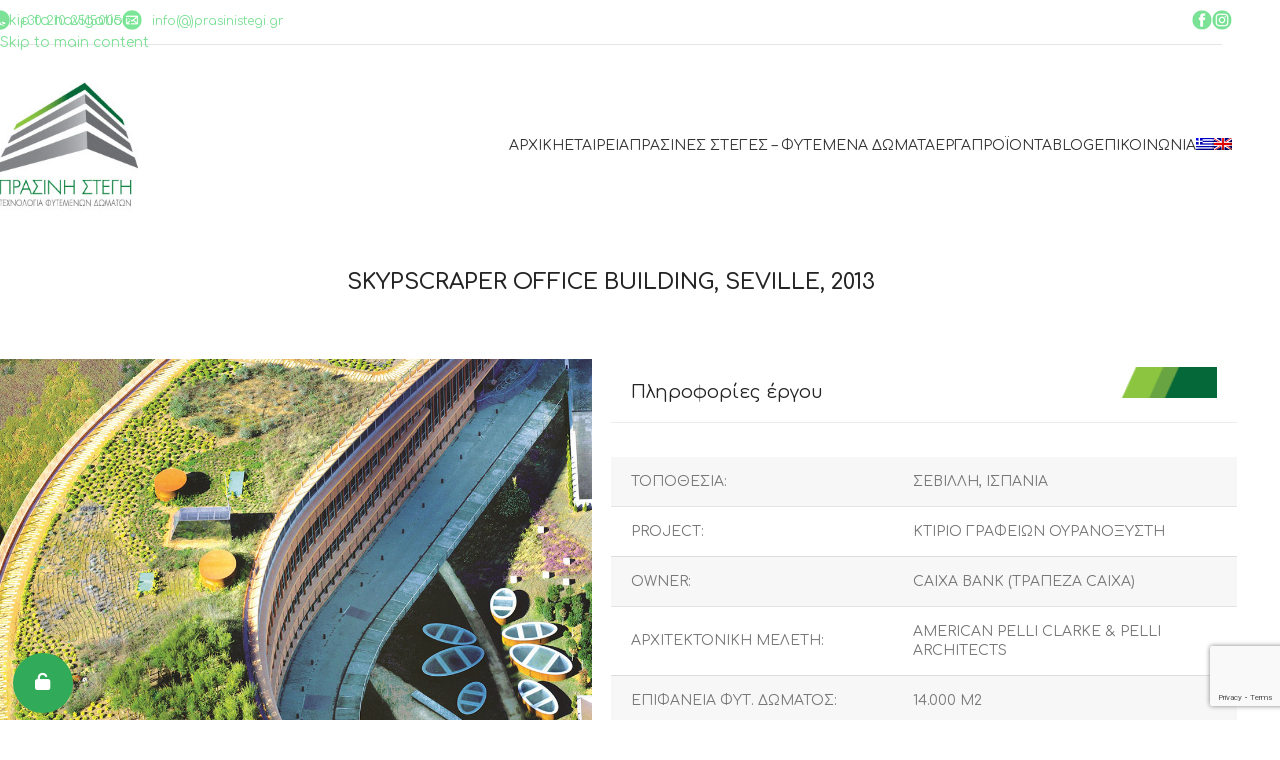

--- FILE ---
content_type: text/html; charset=UTF-8
request_url: https://www.prasinistegi.gr/portfolio/skypscraper-office-building-seville-2013/
body_size: 21564
content:
<!DOCTYPE html>
<html lang="el">
<head>
	<meta charset="UTF-8">
	<link rel="profile" href="https://gmpg.org/xfn/11">
	<link rel="pingback" href="https://www.prasinistegi.gr/xmlrpc.php">

	<title>SKYPSCRAPER OFFICE BUILDING, SEVILLE, 2013 &#8211; Πράσινη Στέγη</title>
<meta name='robots' content='max-image-preview:large' />
<link rel="alternate" hreflang="el" href="https://www.prasinistegi.gr/portfolio/skypscraper-office-building-seville-2013/" />
<link rel="alternate" hreflang="en" href="https://www.prasinistegi.gr/en/portfolio/skypscraper-office-building-seville-2013/" />
<link rel="alternate" hreflang="x-default" href="https://www.prasinistegi.gr/portfolio/skypscraper-office-building-seville-2013/" />

<!-- Google Tag Manager for WordPress by gtm4wp.com -->
<script data-cfasync="false" data-pagespeed-no-defer>
	var gtm4wp_datalayer_name = "dataLayer";
	var dataLayer = dataLayer || [];
	const gtm4wp_use_sku_instead = 0;
	const gtm4wp_currency = 'EUR';
	const gtm4wp_product_per_impression = 10;
	const gtm4wp_clear_ecommerce = false;
	const gtm4wp_datalayer_max_timeout = 2000;
</script>
<!-- End Google Tag Manager for WordPress by gtm4wp.com --><link rel='dns-prefetch' href='//fonts.googleapis.com' />
<link rel="alternate" type="application/rss+xml" title="Ροή RSS &raquo; Πράσινη Στέγη" href="https://www.prasinistegi.gr/feed/" />
<link rel="alternate" type="application/rss+xml" title="Ροή Σχολίων &raquo; Πράσινη Στέγη" href="https://www.prasinistegi.gr/comments/feed/" />
<link rel="alternate" title="oEmbed (JSON)" type="application/json+oembed" href="https://www.prasinistegi.gr/wp-json/oembed/1.0/embed?url=https%3A%2F%2Fwww.prasinistegi.gr%2Fportfolio%2Fskypscraper-office-building-seville-2013%2F" />
<link rel="alternate" title="oEmbed (XML)" type="text/xml+oembed" href="https://www.prasinistegi.gr/wp-json/oembed/1.0/embed?url=https%3A%2F%2Fwww.prasinistegi.gr%2Fportfolio%2Fskypscraper-office-building-seville-2013%2F&#038;format=xml" />
<style id='wp-img-auto-sizes-contain-inline-css' type='text/css'>
img:is([sizes=auto i],[sizes^="auto," i]){contain-intrinsic-size:3000px 1500px}
/*# sourceURL=wp-img-auto-sizes-contain-inline-css */
</style>
<link rel='stylesheet' id='wp-block-library-css' href='https://www.prasinistegi.gr/wp-includes/css/dist/block-library/style.min.css?ver=0f020eddb3693b9bb9b09e0a705186ae' type='text/css' media='all' />
<link rel='stylesheet' id='wc-blocks-style-css' href='https://www.prasinistegi.gr/wp-content/plugins/woocommerce/assets/client/blocks/wc-blocks.css?ver=wc-10.4.3' type='text/css' media='all' />
<style id='global-styles-inline-css' type='text/css'>
:root{--wp--preset--aspect-ratio--square: 1;--wp--preset--aspect-ratio--4-3: 4/3;--wp--preset--aspect-ratio--3-4: 3/4;--wp--preset--aspect-ratio--3-2: 3/2;--wp--preset--aspect-ratio--2-3: 2/3;--wp--preset--aspect-ratio--16-9: 16/9;--wp--preset--aspect-ratio--9-16: 9/16;--wp--preset--color--black: #000000;--wp--preset--color--cyan-bluish-gray: #abb8c3;--wp--preset--color--white: #ffffff;--wp--preset--color--pale-pink: #f78da7;--wp--preset--color--vivid-red: #cf2e2e;--wp--preset--color--luminous-vivid-orange: #ff6900;--wp--preset--color--luminous-vivid-amber: #fcb900;--wp--preset--color--light-green-cyan: #7bdcb5;--wp--preset--color--vivid-green-cyan: #00d084;--wp--preset--color--pale-cyan-blue: #8ed1fc;--wp--preset--color--vivid-cyan-blue: #0693e3;--wp--preset--color--vivid-purple: #9b51e0;--wp--preset--gradient--vivid-cyan-blue-to-vivid-purple: linear-gradient(135deg,rgb(6,147,227) 0%,rgb(155,81,224) 100%);--wp--preset--gradient--light-green-cyan-to-vivid-green-cyan: linear-gradient(135deg,rgb(122,220,180) 0%,rgb(0,208,130) 100%);--wp--preset--gradient--luminous-vivid-amber-to-luminous-vivid-orange: linear-gradient(135deg,rgb(252,185,0) 0%,rgb(255,105,0) 100%);--wp--preset--gradient--luminous-vivid-orange-to-vivid-red: linear-gradient(135deg,rgb(255,105,0) 0%,rgb(207,46,46) 100%);--wp--preset--gradient--very-light-gray-to-cyan-bluish-gray: linear-gradient(135deg,rgb(238,238,238) 0%,rgb(169,184,195) 100%);--wp--preset--gradient--cool-to-warm-spectrum: linear-gradient(135deg,rgb(74,234,220) 0%,rgb(151,120,209) 20%,rgb(207,42,186) 40%,rgb(238,44,130) 60%,rgb(251,105,98) 80%,rgb(254,248,76) 100%);--wp--preset--gradient--blush-light-purple: linear-gradient(135deg,rgb(255,206,236) 0%,rgb(152,150,240) 100%);--wp--preset--gradient--blush-bordeaux: linear-gradient(135deg,rgb(254,205,165) 0%,rgb(254,45,45) 50%,rgb(107,0,62) 100%);--wp--preset--gradient--luminous-dusk: linear-gradient(135deg,rgb(255,203,112) 0%,rgb(199,81,192) 50%,rgb(65,88,208) 100%);--wp--preset--gradient--pale-ocean: linear-gradient(135deg,rgb(255,245,203) 0%,rgb(182,227,212) 50%,rgb(51,167,181) 100%);--wp--preset--gradient--electric-grass: linear-gradient(135deg,rgb(202,248,128) 0%,rgb(113,206,126) 100%);--wp--preset--gradient--midnight: linear-gradient(135deg,rgb(2,3,129) 0%,rgb(40,116,252) 100%);--wp--preset--font-size--small: 13px;--wp--preset--font-size--medium: 20px;--wp--preset--font-size--large: 36px;--wp--preset--font-size--x-large: 42px;--wp--preset--spacing--20: 0.44rem;--wp--preset--spacing--30: 0.67rem;--wp--preset--spacing--40: 1rem;--wp--preset--spacing--50: 1.5rem;--wp--preset--spacing--60: 2.25rem;--wp--preset--spacing--70: 3.38rem;--wp--preset--spacing--80: 5.06rem;--wp--preset--shadow--natural: 6px 6px 9px rgba(0, 0, 0, 0.2);--wp--preset--shadow--deep: 12px 12px 50px rgba(0, 0, 0, 0.4);--wp--preset--shadow--sharp: 6px 6px 0px rgba(0, 0, 0, 0.2);--wp--preset--shadow--outlined: 6px 6px 0px -3px rgb(255, 255, 255), 6px 6px rgb(0, 0, 0);--wp--preset--shadow--crisp: 6px 6px 0px rgb(0, 0, 0);}:where(body) { margin: 0; }.wp-site-blocks > .alignleft { float: left; margin-right: 2em; }.wp-site-blocks > .alignright { float: right; margin-left: 2em; }.wp-site-blocks > .aligncenter { justify-content: center; margin-left: auto; margin-right: auto; }:where(.is-layout-flex){gap: 0.5em;}:where(.is-layout-grid){gap: 0.5em;}.is-layout-flow > .alignleft{float: left;margin-inline-start: 0;margin-inline-end: 2em;}.is-layout-flow > .alignright{float: right;margin-inline-start: 2em;margin-inline-end: 0;}.is-layout-flow > .aligncenter{margin-left: auto !important;margin-right: auto !important;}.is-layout-constrained > .alignleft{float: left;margin-inline-start: 0;margin-inline-end: 2em;}.is-layout-constrained > .alignright{float: right;margin-inline-start: 2em;margin-inline-end: 0;}.is-layout-constrained > .aligncenter{margin-left: auto !important;margin-right: auto !important;}.is-layout-constrained > :where(:not(.alignleft):not(.alignright):not(.alignfull)){margin-left: auto !important;margin-right: auto !important;}body .is-layout-flex{display: flex;}.is-layout-flex{flex-wrap: wrap;align-items: center;}.is-layout-flex > :is(*, div){margin: 0;}body .is-layout-grid{display: grid;}.is-layout-grid > :is(*, div){margin: 0;}body{padding-top: 0px;padding-right: 0px;padding-bottom: 0px;padding-left: 0px;}a:where(:not(.wp-element-button)){text-decoration: none;}:root :where(.wp-element-button, .wp-block-button__link){background-color: #32373c;border-width: 0;color: #fff;font-family: inherit;font-size: inherit;font-style: inherit;font-weight: inherit;letter-spacing: inherit;line-height: inherit;padding-top: calc(0.667em + 2px);padding-right: calc(1.333em + 2px);padding-bottom: calc(0.667em + 2px);padding-left: calc(1.333em + 2px);text-decoration: none;text-transform: inherit;}.has-black-color{color: var(--wp--preset--color--black) !important;}.has-cyan-bluish-gray-color{color: var(--wp--preset--color--cyan-bluish-gray) !important;}.has-white-color{color: var(--wp--preset--color--white) !important;}.has-pale-pink-color{color: var(--wp--preset--color--pale-pink) !important;}.has-vivid-red-color{color: var(--wp--preset--color--vivid-red) !important;}.has-luminous-vivid-orange-color{color: var(--wp--preset--color--luminous-vivid-orange) !important;}.has-luminous-vivid-amber-color{color: var(--wp--preset--color--luminous-vivid-amber) !important;}.has-light-green-cyan-color{color: var(--wp--preset--color--light-green-cyan) !important;}.has-vivid-green-cyan-color{color: var(--wp--preset--color--vivid-green-cyan) !important;}.has-pale-cyan-blue-color{color: var(--wp--preset--color--pale-cyan-blue) !important;}.has-vivid-cyan-blue-color{color: var(--wp--preset--color--vivid-cyan-blue) !important;}.has-vivid-purple-color{color: var(--wp--preset--color--vivid-purple) !important;}.has-black-background-color{background-color: var(--wp--preset--color--black) !important;}.has-cyan-bluish-gray-background-color{background-color: var(--wp--preset--color--cyan-bluish-gray) !important;}.has-white-background-color{background-color: var(--wp--preset--color--white) !important;}.has-pale-pink-background-color{background-color: var(--wp--preset--color--pale-pink) !important;}.has-vivid-red-background-color{background-color: var(--wp--preset--color--vivid-red) !important;}.has-luminous-vivid-orange-background-color{background-color: var(--wp--preset--color--luminous-vivid-orange) !important;}.has-luminous-vivid-amber-background-color{background-color: var(--wp--preset--color--luminous-vivid-amber) !important;}.has-light-green-cyan-background-color{background-color: var(--wp--preset--color--light-green-cyan) !important;}.has-vivid-green-cyan-background-color{background-color: var(--wp--preset--color--vivid-green-cyan) !important;}.has-pale-cyan-blue-background-color{background-color: var(--wp--preset--color--pale-cyan-blue) !important;}.has-vivid-cyan-blue-background-color{background-color: var(--wp--preset--color--vivid-cyan-blue) !important;}.has-vivid-purple-background-color{background-color: var(--wp--preset--color--vivid-purple) !important;}.has-black-border-color{border-color: var(--wp--preset--color--black) !important;}.has-cyan-bluish-gray-border-color{border-color: var(--wp--preset--color--cyan-bluish-gray) !important;}.has-white-border-color{border-color: var(--wp--preset--color--white) !important;}.has-pale-pink-border-color{border-color: var(--wp--preset--color--pale-pink) !important;}.has-vivid-red-border-color{border-color: var(--wp--preset--color--vivid-red) !important;}.has-luminous-vivid-orange-border-color{border-color: var(--wp--preset--color--luminous-vivid-orange) !important;}.has-luminous-vivid-amber-border-color{border-color: var(--wp--preset--color--luminous-vivid-amber) !important;}.has-light-green-cyan-border-color{border-color: var(--wp--preset--color--light-green-cyan) !important;}.has-vivid-green-cyan-border-color{border-color: var(--wp--preset--color--vivid-green-cyan) !important;}.has-pale-cyan-blue-border-color{border-color: var(--wp--preset--color--pale-cyan-blue) !important;}.has-vivid-cyan-blue-border-color{border-color: var(--wp--preset--color--vivid-cyan-blue) !important;}.has-vivid-purple-border-color{border-color: var(--wp--preset--color--vivid-purple) !important;}.has-vivid-cyan-blue-to-vivid-purple-gradient-background{background: var(--wp--preset--gradient--vivid-cyan-blue-to-vivid-purple) !important;}.has-light-green-cyan-to-vivid-green-cyan-gradient-background{background: var(--wp--preset--gradient--light-green-cyan-to-vivid-green-cyan) !important;}.has-luminous-vivid-amber-to-luminous-vivid-orange-gradient-background{background: var(--wp--preset--gradient--luminous-vivid-amber-to-luminous-vivid-orange) !important;}.has-luminous-vivid-orange-to-vivid-red-gradient-background{background: var(--wp--preset--gradient--luminous-vivid-orange-to-vivid-red) !important;}.has-very-light-gray-to-cyan-bluish-gray-gradient-background{background: var(--wp--preset--gradient--very-light-gray-to-cyan-bluish-gray) !important;}.has-cool-to-warm-spectrum-gradient-background{background: var(--wp--preset--gradient--cool-to-warm-spectrum) !important;}.has-blush-light-purple-gradient-background{background: var(--wp--preset--gradient--blush-light-purple) !important;}.has-blush-bordeaux-gradient-background{background: var(--wp--preset--gradient--blush-bordeaux) !important;}.has-luminous-dusk-gradient-background{background: var(--wp--preset--gradient--luminous-dusk) !important;}.has-pale-ocean-gradient-background{background: var(--wp--preset--gradient--pale-ocean) !important;}.has-electric-grass-gradient-background{background: var(--wp--preset--gradient--electric-grass) !important;}.has-midnight-gradient-background{background: var(--wp--preset--gradient--midnight) !important;}.has-small-font-size{font-size: var(--wp--preset--font-size--small) !important;}.has-medium-font-size{font-size: var(--wp--preset--font-size--medium) !important;}.has-large-font-size{font-size: var(--wp--preset--font-size--large) !important;}.has-x-large-font-size{font-size: var(--wp--preset--font-size--x-large) !important;}
/*# sourceURL=global-styles-inline-css */
</style>

<style id='woocommerce-inline-inline-css' type='text/css'>
.woocommerce form .form-row .required { visibility: visible; }
/*# sourceURL=woocommerce-inline-inline-css */
</style>
<link rel='stylesheet' id='wordpress-gdpr-css' href='https://www.prasinistegi.gr/wp-content/plugins/wordpress-gdpr/public/css/wordpress-gdpr-public.css?ver=2.0.5' type='text/css' media='all' />
<link rel='stylesheet' id='wpml-menu-item-0-css' href='https://www.prasinistegi.gr/wp-content/plugins/sitepress-multilingual-cms/templates/language-switchers/menu-item/style.min.css?ver=1' type='text/css' media='all' />
<link rel='stylesheet' id='js_composer_front-css' href='https://www.prasinistegi.gr/wp-content/plugins/js_composer/assets/css/js_composer.min.css?ver=8.7.2' type='text/css' media='all' />
<link rel='stylesheet' id='vc_font_awesome_5_shims-css' href='https://www.prasinistegi.gr/wp-content/plugins/js_composer/assets/lib/vendor/dist/@fortawesome/fontawesome-free/css/v4-shims.min.css?ver=8.7.2' type='text/css' media='all' />
<link rel='stylesheet' id='vc_font_awesome_6-css' href='https://www.prasinistegi.gr/wp-content/plugins/js_composer/assets/lib/vendor/dist/@fortawesome/fontawesome-free/css/all.min.css?ver=8.7.2' type='text/css' media='all' />
<link rel='stylesheet' id='wd-style-base-css' href='https://www.prasinistegi.gr/wp-content/themes/woodmart/css/parts/base.min.css?ver=8.3.9' type='text/css' media='all' />
<link rel='stylesheet' id='wd-helpers-wpb-elem-css' href='https://www.prasinistegi.gr/wp-content/themes/woodmart/css/parts/helpers-wpb-elem.min.css?ver=8.3.9' type='text/css' media='all' />
<link rel='stylesheet' id='wd-portfolio-base-css' href='https://www.prasinistegi.gr/wp-content/themes/woodmart/css/parts/portfolio-base.min.css?ver=8.3.9' type='text/css' media='all' />
<link rel='stylesheet' id='wd-revolution-slider-css' href='https://www.prasinistegi.gr/wp-content/themes/woodmart/css/parts/int-rev-slider.min.css?ver=8.3.9' type='text/css' media='all' />
<link rel='stylesheet' id='wd-wpml-css' href='https://www.prasinistegi.gr/wp-content/themes/woodmart/css/parts/int-wpml.min.css?ver=8.3.9' type='text/css' media='all' />
<link rel='stylesheet' id='wd-int-wpml-curr-switch-css' href='https://www.prasinistegi.gr/wp-content/themes/woodmart/css/parts/int-wpml-curr-switch.min.css?ver=8.3.9' type='text/css' media='all' />
<link rel='stylesheet' id='wd-wpbakery-base-css' href='https://www.prasinistegi.gr/wp-content/themes/woodmart/css/parts/int-wpb-base.min.css?ver=8.3.9' type='text/css' media='all' />
<link rel='stylesheet' id='wd-wpbakery-base-deprecated-css' href='https://www.prasinistegi.gr/wp-content/themes/woodmart/css/parts/int-wpb-base-deprecated.min.css?ver=8.3.9' type='text/css' media='all' />
<link rel='stylesheet' id='wd-woocommerce-base-css' href='https://www.prasinistegi.gr/wp-content/themes/woodmart/css/parts/woocommerce-base.min.css?ver=8.3.9' type='text/css' media='all' />
<link rel='stylesheet' id='wd-mod-star-rating-css' href='https://www.prasinistegi.gr/wp-content/themes/woodmart/css/parts/mod-star-rating.min.css?ver=8.3.9' type='text/css' media='all' />
<link rel='stylesheet' id='wd-woocommerce-block-notices-css' href='https://www.prasinistegi.gr/wp-content/themes/woodmart/css/parts/woo-mod-block-notices.min.css?ver=8.3.9' type='text/css' media='all' />
<link rel='stylesheet' id='wd-woo-mod-shop-attributes-css' href='https://www.prasinistegi.gr/wp-content/themes/woodmart/css/parts/woo-mod-shop-attributes.min.css?ver=8.3.9' type='text/css' media='all' />
<link rel='stylesheet' id='wd-wp-blocks-css' href='https://www.prasinistegi.gr/wp-content/themes/woodmart/css/parts/wp-blocks.min.css?ver=8.3.9' type='text/css' media='all' />
<link rel='stylesheet' id='child-style-css' href='https://www.prasinistegi.gr/wp-content/themes/woodmart-child/style.css?ver=8.3.9' type='text/css' media='all' />
<link rel='stylesheet' id='wd-header-base-css' href='https://www.prasinistegi.gr/wp-content/themes/woodmart/css/parts/header-base.min.css?ver=8.3.9' type='text/css' media='all' />
<link rel='stylesheet' id='wd-mod-tools-css' href='https://www.prasinistegi.gr/wp-content/themes/woodmart/css/parts/mod-tools.min.css?ver=8.3.9' type='text/css' media='all' />
<link rel='stylesheet' id='wd-header-elements-base-css' href='https://www.prasinistegi.gr/wp-content/themes/woodmart/css/parts/header-el-base.min.css?ver=8.3.9' type='text/css' media='all' />
<link rel='stylesheet' id='wd-header-mobile-nav-dropdown-css' href='https://www.prasinistegi.gr/wp-content/themes/woodmart/css/parts/header-el-mobile-nav-dropdown.min.css?ver=8.3.9' type='text/css' media='all' />
<link rel='stylesheet' id='wd-page-title-css' href='https://www.prasinistegi.gr/wp-content/themes/woodmart/css/parts/page-title.min.css?ver=8.3.9' type='text/css' media='all' />
<link rel='stylesheet' id='wd-section-title-css' href='https://www.prasinistegi.gr/wp-content/themes/woodmart/css/parts/el-section-title.min.css?ver=8.3.9' type='text/css' media='all' />
<link rel='stylesheet' id='wd-mod-highlighted-text-css' href='https://www.prasinistegi.gr/wp-content/themes/woodmart/css/parts/mod-highlighted-text.min.css?ver=8.3.9' type='text/css' media='all' />
<link rel='stylesheet' id='wd-post-types-el-page-navigation-css' href='https://www.prasinistegi.gr/wp-content/themes/woodmart/css/parts/post-types-el-page-navigation.min.css?ver=8.3.9' type='text/css' media='all' />
<link rel='stylesheet' id='wd-project-text-hover-css' href='https://www.prasinistegi.gr/wp-content/themes/woodmart/css/parts/project-text-hover.min.css?ver=8.3.9' type='text/css' media='all' />
<link rel='stylesheet' id='wd-photoswipe-css' href='https://www.prasinistegi.gr/wp-content/themes/woodmart/css/parts/lib-photoswipe.min.css?ver=8.3.9' type='text/css' media='all' />
<link rel='stylesheet' id='wd-swiper-css' href='https://www.prasinistegi.gr/wp-content/themes/woodmart/css/parts/lib-swiper.min.css?ver=8.3.9' type='text/css' media='all' />
<link rel='stylesheet' id='wd-swiper-arrows-css' href='https://www.prasinistegi.gr/wp-content/themes/woodmart/css/parts/lib-swiper-arrows.min.css?ver=8.3.9' type='text/css' media='all' />
<link rel='stylesheet' id='wd-footer-base-css' href='https://www.prasinistegi.gr/wp-content/themes/woodmart/css/parts/footer-base.min.css?ver=8.3.9' type='text/css' media='all' />
<link rel='stylesheet' id='wd-scroll-top-css' href='https://www.prasinistegi.gr/wp-content/themes/woodmart/css/parts/opt-scrolltotop.min.css?ver=8.3.9' type='text/css' media='all' />
<link rel='stylesheet' id='xts-google-fonts-css' href='https://fonts.googleapis.com/css?family=Comfortaa%3A400%2C600&#038;display=swap&#038;ver=8.3.9' type='text/css' media='all' />
<script type="text/javascript" src="https://www.prasinistegi.gr/wp-includes/js/jquery/jquery.min.js?ver=3.7.1" id="jquery-core-js"></script>
<script type="text/javascript" src="https://www.prasinistegi.gr/wp-includes/js/jquery/jquery-migrate.min.js?ver=3.4.1" id="jquery-migrate-js"></script>
<script type="text/javascript" src="https://www.prasinistegi.gr/wp-content/plugins/woocommerce/assets/js/jquery-blockui/jquery.blockUI.min.js?ver=2.7.0-wc.10.4.3" id="wc-jquery-blockui-js" data-wp-strategy="defer"></script>
<script type="text/javascript" id="wc-add-to-cart-js-extra">
/* <![CDATA[ */
var wc_add_to_cart_params = {"ajax_url":"/wp-admin/admin-ajax.php","wc_ajax_url":"/?wc-ajax=%%endpoint%%","i18n_view_cart":"\u039a\u03b1\u03bb\u03ac\u03b8\u03b9","cart_url":"https://www.prasinistegi.gr","is_cart":"","cart_redirect_after_add":"no"};
//# sourceURL=wc-add-to-cart-js-extra
/* ]]> */
</script>
<script type="text/javascript" src="https://www.prasinistegi.gr/wp-content/plugins/woocommerce/assets/js/frontend/add-to-cart.min.js?ver=10.4.3" id="wc-add-to-cart-js" data-wp-strategy="defer"></script>
<script type="text/javascript" src="https://www.prasinistegi.gr/wp-content/plugins/woocommerce/assets/js/js-cookie/js.cookie.min.js?ver=2.1.4-wc.10.4.3" id="wc-js-cookie-js" defer="defer" data-wp-strategy="defer"></script>
<script type="text/javascript" id="woocommerce-js-extra">
/* <![CDATA[ */
var woocommerce_params = {"ajax_url":"/wp-admin/admin-ajax.php","wc_ajax_url":"/?wc-ajax=%%endpoint%%","i18n_password_show":"\u0395\u03bc\u03c6\u03ac\u03bd\u03b9\u03c3\u03b7 \u03c3\u03c5\u03bd\u03b8\u03b7\u03bc\u03b1\u03c4\u03b9\u03ba\u03bf\u03cd","i18n_password_hide":"\u0391\u03c0\u03cc\u03ba\u03c1\u03c5\u03c8\u03b7 \u03c3\u03c5\u03bd\u03b8\u03b7\u03bc\u03b1\u03c4\u03b9\u03ba\u03bf\u03cd"};
//# sourceURL=woocommerce-js-extra
/* ]]> */
</script>
<script type="text/javascript" src="https://www.prasinistegi.gr/wp-content/plugins/woocommerce/assets/js/frontend/woocommerce.min.js?ver=10.4.3" id="woocommerce-js" defer="defer" data-wp-strategy="defer"></script>
<script type="text/javascript" src="https://www.prasinistegi.gr/wp-content/plugins/js_composer/assets/js/vendors/woocommerce-add-to-cart.js?ver=8.7.2" id="vc_woocommerce-add-to-cart-js-js"></script>
<script type="text/javascript" src="https://www.prasinistegi.gr/wp-content/themes/woodmart/js/libs/device.min.js?ver=8.3.9" id="wd-device-library-js"></script>
<script type="text/javascript" src="https://www.prasinistegi.gr/wp-content/themes/woodmart/js/scripts/global/scrollBar.min.js?ver=8.3.9" id="wd-scrollbar-js"></script>
<script></script><link rel="https://api.w.org/" href="https://www.prasinistegi.gr/wp-json/" /><link rel="alternate" title="JSON" type="application/json" href="https://www.prasinistegi.gr/wp-json/wp/v2/portfolio/3862" /><link rel="EditURI" type="application/rsd+xml" title="RSD" href="https://www.prasinistegi.gr/xmlrpc.php?rsd" />

<link rel="canonical" href="https://www.prasinistegi.gr/portfolio/skypscraper-office-building-seville-2013/" />
<link rel='shortlink' href='https://www.prasinistegi.gr/?p=3862' />
<meta name="generator" content="WPML ver:4.8.6 stt:1,13;" />

<!-- Google Tag Manager for WordPress by gtm4wp.com -->
<!-- GTM Container placement set to automatic -->
<script data-cfasync="false" data-pagespeed-no-defer>
	var dataLayer_content = {"pagePostType":"portfolio","pagePostType2":"single-portfolio","pagePostAuthor":"justintime"};
	dataLayer.push( dataLayer_content );
</script>
<script data-cfasync="false" data-pagespeed-no-defer>
(function(w,d,s,l,i){w[l]=w[l]||[];w[l].push({'gtm.start':
new Date().getTime(),event:'gtm.js'});var f=d.getElementsByTagName(s)[0],
j=d.createElement(s),dl=l!='dataLayer'?'&l='+l:'';j.async=true;j.src=
'//www.googletagmanager.com/gtm.js?id='+i+dl;f.parentNode.insertBefore(j,f);
})(window,document,'script','dataLayer','GTM-N6Z6FK');
</script>
<!-- End Google Tag Manager for WordPress by gtm4wp.com --><meta name="theme-color" content="#def6e4">					<meta name="viewport" content="width=device-width, initial-scale=1.0, maximum-scale=1.0, user-scalable=no">
										<noscript><style>.woocommerce-product-gallery{ opacity: 1 !important; }</style></noscript>
	<meta name="generator" content="Powered by WPBakery Page Builder - drag and drop page builder for WordPress."/>
<meta name="generator" content="Powered by Slider Revolution 6.7.40 - responsive, Mobile-Friendly Slider Plugin for WordPress with comfortable drag and drop interface." />
<link rel="icon" href="https://www.prasinistegi.gr/wp-content/uploads/2019/09/prasini-stegi-logo-for-homeage-100x100.png" sizes="32x32" />
<link rel="icon" href="https://www.prasinistegi.gr/wp-content/uploads/2019/09/prasini-stegi-logo-for-homeage.png" sizes="192x192" />
<link rel="apple-touch-icon" href="https://www.prasinistegi.gr/wp-content/uploads/2019/09/prasini-stegi-logo-for-homeage.png" />
<meta name="msapplication-TileImage" content="https://www.prasinistegi.gr/wp-content/uploads/2019/09/prasini-stegi-logo-for-homeage.png" />
<script>function setREVStartSize(e){
			//window.requestAnimationFrame(function() {
				window.RSIW = window.RSIW===undefined ? window.innerWidth : window.RSIW;
				window.RSIH = window.RSIH===undefined ? window.innerHeight : window.RSIH;
				try {
					var pw = document.getElementById(e.c).parentNode.offsetWidth,
						newh;
					pw = pw===0 || isNaN(pw) || (e.l=="fullwidth" || e.layout=="fullwidth") ? window.RSIW : pw;
					e.tabw = e.tabw===undefined ? 0 : parseInt(e.tabw);
					e.thumbw = e.thumbw===undefined ? 0 : parseInt(e.thumbw);
					e.tabh = e.tabh===undefined ? 0 : parseInt(e.tabh);
					e.thumbh = e.thumbh===undefined ? 0 : parseInt(e.thumbh);
					e.tabhide = e.tabhide===undefined ? 0 : parseInt(e.tabhide);
					e.thumbhide = e.thumbhide===undefined ? 0 : parseInt(e.thumbhide);
					e.mh = e.mh===undefined || e.mh=="" || e.mh==="auto" ? 0 : parseInt(e.mh,0);
					if(e.layout==="fullscreen" || e.l==="fullscreen")
						newh = Math.max(e.mh,window.RSIH);
					else{
						e.gw = Array.isArray(e.gw) ? e.gw : [e.gw];
						for (var i in e.rl) if (e.gw[i]===undefined || e.gw[i]===0) e.gw[i] = e.gw[i-1];
						e.gh = e.el===undefined || e.el==="" || (Array.isArray(e.el) && e.el.length==0)? e.gh : e.el;
						e.gh = Array.isArray(e.gh) ? e.gh : [e.gh];
						for (var i in e.rl) if (e.gh[i]===undefined || e.gh[i]===0) e.gh[i] = e.gh[i-1];
											
						var nl = new Array(e.rl.length),
							ix = 0,
							sl;
						e.tabw = e.tabhide>=pw ? 0 : e.tabw;
						e.thumbw = e.thumbhide>=pw ? 0 : e.thumbw;
						e.tabh = e.tabhide>=pw ? 0 : e.tabh;
						e.thumbh = e.thumbhide>=pw ? 0 : e.thumbh;
						for (var i in e.rl) nl[i] = e.rl[i]<window.RSIW ? 0 : e.rl[i];
						sl = nl[0];
						for (var i in nl) if (sl>nl[i] && nl[i]>0) { sl = nl[i]; ix=i;}
						var m = pw>(e.gw[ix]+e.tabw+e.thumbw) ? 1 : (pw-(e.tabw+e.thumbw)) / (e.gw[ix]);
						newh =  (e.gh[ix] * m) + (e.tabh + e.thumbh);
					}
					var el = document.getElementById(e.c);
					if (el!==null && el) el.style.height = newh+"px";
					el = document.getElementById(e.c+"_wrapper");
					if (el!==null && el) {
						el.style.height = newh+"px";
						el.style.display = "block";
					}
				} catch(e){
					console.log("Failure at Presize of Slider:" + e)
				}
			//});
		  };</script>
		<style type="text/css" id="wp-custom-css">
			@media screen and (max-width:767px){
	.portfolio-single-content 
	.vc_col-has-fill .vc_column-inner {
    background-size: contain !important;
  }
.portfolio-single-content .vc_col-has-fill > .vc_column-inner{
  padding-top: 250px;
}
}

.sr-only{
	position:absolute;
   left:-10000px;
   top:auto;
	font-size: 0;
  display: block;
	color:#000;
  width: 1px;
  height: 1px;
  padding: 0;
  margin: -1px;
  overflow: hidden;
  clip: rect(0,0,0,0);
  border: 0;
}

#rev_slider_40_1_forcefullwidth {background:#000;}

#rev_slider_40_1_wrapper {background:#000;}

.whb-general-header {background-color: rgba(0, 0, 0, 0.47);}

#text-13 {
    color: #333;
}

#text-13 a {
    color: #333;
}

#text-13 i {
    color: #333;
}

#text-13 span{
    color: #333;
}

.min-footer{
    color: #333;
}

.owl-carousel .portfolio-entry .entry-header {
  position: relative;
}

.owl-carousel .portfolio-hover:hover .portfolio-thumbnail {
    -webkit-transform: scale(1.09);
    transform: scale(1.09);
}

.owl-carousel .portfolio-hover .portfolio-thumbnail {
    transition: opacity .5s ease,-webkit-transform .5s ease;
    transition: transform .5s ease,opacity .5s ease;
    transition: transform .5s ease,opacity .5s ease,-webkit-transform .5s ease;
    -webkit-transform: scale(1);
    transform: scale(1);

}

.owl-carousel .portfolio-entry .portfolio-thumbnail {
    position: relative;
    display: block;
}

.owl-carousel .portfolio-entry .entry-thumbnail {
  overflow: hidden;
  -webkit-backface-visibility: hidden;
  backface-visibility: hidden;
	max-height:363px;
}

.owl-carousel .portfolio-hover .portfolio-info, .portfolio-parallax .portfolio-info {
  position: absolute;
  top: 0;
  right: 0;
  bottom: 0;
  left: 0;
  display: flex;
  flex-direction: column;
  justify-content: center;
  padding: 25px;
  text-align: center;
}

.owl-carousel .portfolio-entry .portfolio-thumbnail::after {
  content: '';
  position: absolute;
  top: 0;
  right: 0;
  bottom: 0;
  left: 0;
  background-color: rgba(0,0,0,.6);
  opacity: 0;
}

.owl-carousel .portfolio-entry:hover .portfolio-thumbnail::after {
  opacity: 1;
}

.archive h3.wd-entities-title {font-size:16px !important;}

.product_title {
	font-size: 26px;}

.wd-timeline-item :is(.wd-timeline-title) {display:none;}

#text-9 {
  margin-bottom: 10px !important;
	padding-bottom: 0px !important;}		</style>
		<style>
		
		</style><style type="text/css" data-type="vc_shortcodes-default-css">.vc_do_custom_heading{margin-bottom:0.625rem;margin-top:0;}</style><style type="text/css" data-type="vc_shortcodes-custom-css">.vc_custom_1572010987727{margin-right: 3% !important;background-image: url(https://www.prasinistegi.gr/wp-content/uploads/2019/10/Torre_Pelli-1.jpg?id=3863) !important;background-position: center !important;background-repeat: no-repeat !important;background-size: cover !important;}.vc_custom_1570191845808{padding-right: 0px !important;padding-left: 0px !important;}.vc_custom_1570433861547{margin-bottom: 15px !important;padding-top: 20px !important;padding-left: 20px !important;background-image: url(https://www.prasinistegi.gr/wp-content/uploads/2017/06/banner-title-v1.png?id=3487) !important;background-position: center !important;background-repeat: no-repeat !important;background-size: contain !important;}.vc_custom_1572010892439{margin-bottom: 0px !important;}.vc_custom_1572007155185{background-position: center !important;background-repeat: no-repeat !important;background-size: cover !important;}.vc_custom_1570191946451{padding-top: 20px !important;padding-right: 20px !important;padding-bottom: 20px !important;padding-left: 20px !important;background-color: #f7f7f7 !important;}.vc_custom_1494415839649{padding-top: 0px !important;padding-right: 0px !important;padding-left: 0px !important;}.vc_custom_1572007541350{margin-bottom: 15px !important;background-image: url(https://www.prasinistegi.gr/wp-content/uploads/2017/06/banner-title-v1.png?id=3487) !important;background-position: center !important;background-repeat: no-repeat !important;background-size: contain !important;}.vc_custom_1570435930704{padding-right: 0px !important;padding-left: 0px !important;}</style><noscript><style> .wpb_animate_when_almost_visible { opacity: 1; }</style></noscript>			<style id="wd-style-header_281910-css" data-type="wd-style-header_281910">
				:root{
	--wd-top-bar-h: 45px;
	--wd-top-bar-sm-h: .00001px;
	--wd-top-bar-sticky-h: .00001px;
	--wd-top-bar-brd-w: 1px;

	--wd-header-general-h: 200px;
	--wd-header-general-sm-h: 60px;
	--wd-header-general-sticky-h: 60px;
	--wd-header-general-brd-w: .00001px;

	--wd-header-bottom-h: .00001px;
	--wd-header-bottom-sm-h: .00001px;
	--wd-header-bottom-sticky-h: .00001px;
	--wd-header-bottom-brd-w: .00001px;

	--wd-header-clone-h: .00001px;

	--wd-header-brd-w: calc(var(--wd-top-bar-brd-w) + var(--wd-header-general-brd-w) + var(--wd-header-bottom-brd-w));
	--wd-header-h: calc(var(--wd-top-bar-h) + var(--wd-header-general-h) + var(--wd-header-bottom-h) + var(--wd-header-brd-w));
	--wd-header-sticky-h: calc(var(--wd-top-bar-sticky-h) + var(--wd-header-general-sticky-h) + var(--wd-header-bottom-sticky-h) + var(--wd-header-clone-h) + var(--wd-header-brd-w));
	--wd-header-sm-h: calc(var(--wd-top-bar-sm-h) + var(--wd-header-general-sm-h) + var(--wd-header-bottom-sm-h) + var(--wd-header-brd-w));
}

.whb-top-bar .wd-dropdown {
	margin-top: 1.5px;
}

.whb-top-bar .wd-dropdown:after {
	height: 12.5px;
}


.whb-sticked .whb-general-header .wd-dropdown:not(.sub-sub-menu) {
	margin-top: 9px;
}

.whb-sticked .whb-general-header .wd-dropdown:not(.sub-sub-menu):after {
	height: 20px;
}

:root:has(.whb-top-bar.whb-border-boxed) {
	--wd-top-bar-brd-w: .00001px;
}

@media (max-width: 1024px) {
:root:has(.whb-top-bar.whb-hidden-mobile) {
	--wd-top-bar-brd-w: .00001px;
}
}


:root:has(.whb-header-bottom.whb-border-boxed) {
	--wd-header-bottom-brd-w: .00001px;
}

@media (max-width: 1024px) {
:root:has(.whb-header-bottom.whb-hidden-mobile) {
	--wd-header-bottom-brd-w: .00001px;
}
}



		.whb-top-bar-inner { border-color: rgba(129, 129, 129, 0.2);border-bottom-width: 1px;border-bottom-style: solid; }
.whb-top-bar {
	background-color: rgba(255, 255, 255, 1);
}

.whb-general-header {
	background-color: rgba(255, 255, 255, 1);border-bottom-width: 0px;border-bottom-style: solid;
}

.whb-header-bottom {
	border-color: rgba(230, 230, 230, 1);border-bottom-width: 1px;border-bottom-style: solid;
}
			</style>
						<style id="wd-style-theme_settings_default-css" data-type="wd-style-theme_settings_default">
				@font-face {
	font-weight: normal;
	font-style: normal;
	font-family: "woodmart-font";
	src: url("//www.prasinistegi.gr/wp-content/themes/woodmart/fonts/woodmart-font-1-400.woff2?v=8.3.9") format("woff2");
}

@font-face {
	font-family: "star";
	font-weight: 400;
	font-style: normal;
	src: url("//www.prasinistegi.gr/wp-content/plugins/woocommerce/assets/fonts/star.eot?#iefix") format("embedded-opentype"), url("//www.prasinistegi.gr/wp-content/plugins/woocommerce/assets/fonts/star.woff") format("woff"), url("//www.prasinistegi.gr/wp-content/plugins/woocommerce/assets/fonts/star.ttf") format("truetype"), url("//www.prasinistegi.gr/wp-content/plugins/woocommerce/assets/fonts/star.svg#star") format("svg");
}

@font-face {
	font-family: "WooCommerce";
	font-weight: 400;
	font-style: normal;
	src: url("//www.prasinistegi.gr/wp-content/plugins/woocommerce/assets/fonts/WooCommerce.eot?#iefix") format("embedded-opentype"), url("//www.prasinistegi.gr/wp-content/plugins/woocommerce/assets/fonts/WooCommerce.woff") format("woff"), url("//www.prasinistegi.gr/wp-content/plugins/woocommerce/assets/fonts/WooCommerce.ttf") format("truetype"), url("//www.prasinistegi.gr/wp-content/plugins/woocommerce/assets/fonts/WooCommerce.svg#WooCommerce") format("svg");
}

:root {
	--wd-text-font: "Comfortaa", Arial, Helvetica, sans-serif;
	--wd-text-font-weight: 400;
	--wd-text-color: #777777;
	--wd-text-font-size: 14px;
	--wd-title-font: "Comfortaa", Arial, Helvetica, sans-serif;
	--wd-title-font-weight: 400;
	--wd-title-color: #242424;
	--wd-entities-title-font: "Comfortaa", Arial, Helvetica, sans-serif;
	--wd-entities-title-font-weight: 400;
	--wd-entities-title-color: #333333;
	--wd-entities-title-color-hover: rgb(51 51 51 / 65%);
	--wd-alternative-font: "Comfortaa", Arial, Helvetica, sans-serif;
	--wd-widget-title-font: "Comfortaa", Arial, Helvetica, sans-serif;
	--wd-widget-title-font-weight: 400;
	--wd-widget-title-transform: uppercase;
	--wd-widget-title-color: #333;
	--wd-widget-title-font-size: 16px;
	--wd-header-el-font: "Comfortaa", Arial, Helvetica, sans-serif;
	--wd-header-el-font-weight: 400;
	--wd-header-el-transform: uppercase;
	--wd-header-el-font-size: 13px;
	--wd-otl-style: dotted;
	--wd-otl-width: 2px;
	--wd-primary-color: #7be095;
	--wd-alternative-color: #fbbc34;
	--btn-default-bgcolor: #f7f7f7;
	--btn-default-bgcolor-hover: #efefef;
	--btn-accented-bgcolor: #8ecbde;
	--btn-accented-bgcolor-hover: #73bed6;
	--wd-form-brd-width: 1px;
	--notices-success-bg: #459647;
	--notices-success-color: #fff;
	--notices-warning-bg: #E0B252;
	--notices-warning-color: #fff;
	--wd-link-color: #7be095;
	--wd-link-color-hover: #afe0b9;
}
.wd-age-verify-wrap {
	--wd-popup-width: 500px;
}
.wd-popup.wd-promo-popup {
	background-color: #111111;
	background-image: none;
	background-repeat: no-repeat;
	background-size: contain;
	background-position: left center;
}
.wd-promo-popup-wrap {
	--wd-popup-width: 800px;
}
:is(.woodmart-woocommerce-layered-nav, .wd-product-category-filter) .wd-scroll-content {
	max-height: 280px;
}
.wd-page-title .wd-page-title-bg img {
	object-fit: cover;
	object-position: center center;
}
.wd-footer {
	background-image: url(https://www.prasinistegi.gr/wp-content/uploads/2019/09/footer-bg-img.png);
}
.mfp-wrap.wd-popup-quick-view-wrap {
	--wd-popup-width: 920px;
}
:root{
--wd-container-w: 1222px;
--wd-form-brd-radius: 35px;
--btn-default-color: #333;
--btn-default-color-hover: #333;
--btn-accented-color: #fff;
--btn-accented-color-hover: #fff;
--btn-default-brd-radius: 35px;
--btn-default-box-shadow: none;
--btn-default-box-shadow-hover: none;
--btn-accented-brd-radius: 35px;
--btn-accented-box-shadow: none;
--btn-accented-box-shadow-hover: none;
--wd-brd-radius: 0px;
}

@media (min-width: 1222px) {
[data-vc-full-width]:not([data-vc-stretch-content]),
:is(.vc_section, .vc_row).wd-section-stretch {
padding-left: calc((100vw - 1222px - var(--wd-sticky-nav-w) - var(--wd-scroll-w)) / 2);
padding-right: calc((100vw - 1222px - var(--wd-sticky-nav-w) - var(--wd-scroll-w)) / 2);
}
}


.wd-page-title {
background-color: #0a0a0a;
}

@font-face {
	font-family: "Manrope3";
	src: url("//www.prasinistegi.gr/wp-content/uploads/2019/06/Manrope3-Thin.woff2") format("woff2"), 
url("//www.prasinistegi.gr/wp-content/uploads/2019/06/Manrope3-Thin.woff") format("woff");
	font-weight: 100;
	font-display:swap;
	font-style: normal;
}

@font-face {
	font-family: "Manrope3";
	src: url("//www.prasinistegi.gr/wp-content/uploads/2019/06/Manrope3-Bold.woff2") format("woff2"), 
url("//www.prasinistegi.gr/wp-content/uploads/2019/06/Manrope3-Bold.woff") format("woff");
	font-weight: 600;
	font-display:swap;
	font-style: normal;
}

			</style>
				<!-- PRASINISTEGI -->
	 
<link rel='stylesheet' id='rs-plugin-settings-css' href='//www.prasinistegi.gr/wp-content/plugins/revslider/sr6/assets/css/rs6.css?ver=6.7.40' type='text/css' media='all' />
<style id='rs-plugin-settings-inline-css' type='text/css'>
#rs-demo-id {}
/*# sourceURL=rs-plugin-settings-inline-css */
</style>
</head>

<body class="wp-singular portfolio-template-default single single-portfolio postid-3862 wp-theme-woodmart wp-child-theme-woodmart-child theme-woodmart woocommerce-no-js wrapper-full-width  catalog-mode-on categories-accordion-on wpb-js-composer js-comp-ver-8.7.2 vc_responsive">
			<script type="text/javascript" id="wd-flicker-fix">// Flicker fix.</script>
<!-- GTM Container placement set to automatic -->
<!-- Google Tag Manager (noscript) -->
				<noscript><iframe src="https://www.googletagmanager.com/ns.html?id=GTM-N6Z6FK" height="0" width="0" style="display:none;visibility:hidden" aria-hidden="true"></iframe></noscript>
<!-- End Google Tag Manager (noscript) -->		<div class="wd-skip-links">
								<a href="#menu-arxiko-menu" class="wd-skip-navigation btn">
						Skip to navigation					</a>
								<a href="#main-content" class="wd-skip-content btn">
				Skip to main content			</a>
		</div>
			
	
	<div class="wd-page-wrapper website-wrapper">
									<header class="whb-header whb-header_281910 whb-scroll-slide whb-sticky-real">
					<div class="whb-main-header">
	
<div class="whb-row whb-top-bar whb-not-sticky-row whb-with-bg whb-border-boxed whb-color-dark whb-hidden-mobile whb-flex-flex-middle">
	<div class="container">
		<div class="whb-flex-row whb-top-bar-inner">
			<div class="whb-column whb-col-left whb-column5 whb-visible-lg">
	
<div class="wd-header-text reset-last-child whb-mgm18qyb3yce3djrkn5d"><a href="tel:+302102515005"><img style="margin: -4px 10px 0 0;" src="https://www.prasinistegi.gr/wp-content/uploads/2019/09/phone-green.png" alt="phone-icon" />+30 210 2515005</a></div>

<div class="wd-header-text reset-last-child whb-pu88blz1sby2457nhpzp"><a href="mailto:info(@)prasinistegi.gr"><img style="margin: -4px 10px 0 0;" src="https://www.prasinistegi.gr/wp-content/uploads/2019/09/mail-green-white.png" alt="email-icon" />info(@)prasinistegi.gr</a></div>
</div>
<div class="whb-column whb-col-center whb-column6 whb-visible-lg whb-empty-column">
	</div>
<div class="whb-column whb-col-right whb-column7 whb-visible-lg">
	
<div class="wd-header-text reset-last-child whb-15cw6b2jy9tyqm0f03yg"><a href="https://el-gr.facebook.com/%CE%A0%CF%81%CE%AC%CF%83%CE%B9%CE%BD%CE%B7-%CE%A3%CF%84%CE%AD%CE%B3%CE%B7-Diadem-Green-Roof-Systems-250984474954508/" target="_blank" rel="noopener">
<img style="margin: -4px 0px 0 0;" src="https://www.prasinistegi.gr/wp-content/uploads/2020/01/facebook-green-white.png" alt="email-icon" />
</a></div>

<div class="wd-header-text reset-last-child whb-a9w61e3mqfmg4pf5ja4v"><a href="https://www.instagram.com/prasini_stegi_green_roofs/" target="_blank" rel="noopener">
<img style="margin: -4px 0px 0 0;" src="https://www.prasinistegi.gr/wp-content/uploads/2020/01/instagram-green-white.png" alt="email-icon" />
</a></div>
</div>
<div class="whb-column whb-col-mobile whb-column_mobile1 whb-hidden-lg whb-empty-column">
	</div>
		</div>
	</div>
</div>

<div class="whb-row whb-general-header whb-sticky-row whb-with-bg whb-without-border whb-color-dark whb-flex-flex-middle">
	<div class="container">
		<div class="whb-flex-row whb-general-header-inner">
			<div class="whb-column whb-col-left whb-column8 whb-visible-lg">
	<div class="site-logo whb-gs8bcnxektjsro21n657 wd-switch-logo">
	<a href="https://www.prasinistegi.gr/" class="wd-logo wd-main-logo" rel="home" aria-label="Site logo">
		<img width="211" height="200" src="https://www.prasinistegi.gr/wp-content/uploads/2019/09/logo-whit-bg-v2-final.jpg" class="attachment-full size-full" alt="logo whit bg v final" style="max-width:150px;" decoding="async" srcset="https://www.prasinistegi.gr/wp-content/uploads/2019/09/logo-whit-bg-v2-final.jpg 211w, https://www.prasinistegi.gr/wp-content/uploads/2019/09/logo-whit-bg-v2-final-150x142.jpg 150w" sizes="(max-width: 211px) 100vw, 211px" />	</a>
					<a href="https://www.prasinistegi.gr/" class="wd-logo wd-sticky-logo" rel="home">
			<img width="512" height="512" src="https://www.prasinistegi.gr/wp-content/uploads/2019/09/prasini-stegi-favicon-v2.png" class="attachment-full size-full" alt="prasini stegi favicon v" style="max-width:245px;" decoding="async" srcset="https://www.prasinistegi.gr/wp-content/uploads/2019/09/prasini-stegi-favicon-v2.png 512w, https://www.prasinistegi.gr/wp-content/uploads/2019/09/prasini-stegi-favicon-v2-150x150.png 150w, https://www.prasinistegi.gr/wp-content/uploads/2019/09/prasini-stegi-favicon-v2-300x300.png 300w, https://www.prasinistegi.gr/wp-content/uploads/2019/09/prasini-stegi-favicon-v2-100x100.png 100w" sizes="(max-width: 512px) 100vw, 512px" />		</a>
	</div>

<div class="whb-space-element whb-b51hbxbg8h22qn4yrxf1 " style="width:30px;"></div>
</div>
<div class="whb-column whb-col-center whb-column9 whb-visible-lg">
	<nav class="wd-header-nav wd-header-main-nav text-right wd-design-1 whb-6kgdkbvf12frej4dofvj" role="navigation" aria-label="Main navigation">
	<ul id="menu-arxiko-menu" class="menu wd-nav wd-nav-header wd-nav-main wd-style-default wd-gap-s"><li id="menu-item-3175" class="menu-item menu-item-type-post_type menu-item-object-page menu-item-home menu-item-3175 item-level-0 menu-simple-dropdown wd-event-hover" ><a href="https://www.prasinistegi.gr/" class="woodmart-nav-link"><span class="nav-link-text">Αρχική</span></a></li>
<li id="menu-item-3184" class="menu-item menu-item-type-custom menu-item-object-custom menu-item-has-children menu-item-3184 item-level-0 menu-simple-dropdown wd-event-hover" ><a class="woodmart-nav-link"><span class="nav-link-text">Εταιρεία</span></a><div class="color-scheme-dark wd-design-default wd-dropdown-menu wd-dropdown"><div class="container wd-entry-content">
<ul class="wd-sub-menu color-scheme-dark">
	<li id="menu-item-3181" class="menu-item menu-item-type-post_type menu-item-object-page menu-item-3181 item-level-1 wd-event-hover" ><a href="https://www.prasinistegi.gr/profile/" class="woodmart-nav-link">Προφίλ</a></li>
	<li id="menu-item-3185" class="menu-item menu-item-type-post_type menu-item-object-page menu-item-3185 item-level-1 wd-event-hover" ><a href="https://www.prasinistegi.gr/advantages/" class="woodmart-nav-link">Συγκριτικά πλεονεκτήματα</a></li>
</ul>
</div>
</div>
</li>
<li id="menu-item-3188" class="menu-item menu-item-type-custom menu-item-object-custom menu-item-has-children menu-item-3188 item-level-0 menu-simple-dropdown wd-event-hover" ><a class="woodmart-nav-link"><span class="nav-link-text">Πράσινες στέγες &#8211; φυτεμένα δώματα</span></a><div class="color-scheme-dark wd-design-default wd-dropdown-menu wd-dropdown"><div class="container wd-entry-content">
<ul class="wd-sub-menu color-scheme-dark">
	<li id="menu-item-3180" class="menu-item menu-item-type-post_type menu-item-object-page menu-item-3180 item-level-1 wd-event-hover" ><a href="https://www.prasinistegi.gr/orismos-pleonektimata/" class="woodmart-nav-link">Ορισμός-πλεονεκτήματα</a></li>
	<li id="menu-item-3183" class="menu-item menu-item-type-post_type menu-item-object-page menu-item-has-children menu-item-3183 item-level-1 wd-event-hover" ><a href="https://www.prasinistegi.gr/tupoi-futemenwn-dwmatwn/" class="woodmart-nav-link">Τύποι φυτεμένων δωμάτων</a>
	<ul class="sub-sub-menu wd-dropdown">
		<li id="menu-item-3176" class="menu-item menu-item-type-post_type menu-item-object-page menu-item-3176 item-level-2 wd-event-hover" ><a href="https://www.prasinistegi.gr/tupoi-futemenwn-dwmatwn/ektatikos-tupos/" class="woodmart-nav-link">Εκτατικός τύπος</a></li>
		<li id="menu-item-3179" class="menu-item menu-item-type-post_type menu-item-object-page menu-item-3179 item-level-2 wd-event-hover" ><a href="https://www.prasinistegi.gr/tupoi-futemenwn-dwmatwn/imientantikos-tupos/" class="woodmart-nav-link">Ημιεντατικός τύπος</a></li>
		<li id="menu-item-3177" class="menu-item menu-item-type-post_type menu-item-object-page menu-item-3177 item-level-2 wd-event-hover" ><a href="https://www.prasinistegi.gr/tupoi-futemenwn-dwmatwn/entatikos-tupos/" class="woodmart-nav-link">Εντατικός τύπος</a></li>
		<li id="menu-item-3178" class="menu-item menu-item-type-post_type menu-item-object-page menu-item-3178 item-level-2 wd-event-hover" ><a href="https://www.prasinistegi.gr/tupoi-futemenwn-dwmatwn/epiklinis-tupos/" class="woodmart-nav-link">Επικλινής τύπος</a></li>
	</ul>
</li>
	<li id="menu-item-3182" class="menu-item menu-item-type-post_type menu-item-object-page menu-item-3182 item-level-1 wd-event-hover" ><a href="https://www.prasinistegi.gr/stadia-kataskeuhs/" class="woodmart-nav-link">Στάδια κατασκευής</a></li>
</ul>
</div>
</div>
</li>
<li id="menu-item-3691" class="menu-item menu-item-type-custom menu-item-object-custom menu-item-3691 item-level-0 menu-simple-dropdown wd-event-hover" ><a href="https://www.prasinistegi.gr/portfolio/" class="woodmart-nav-link"><span class="nav-link-text">Έργα</span></a></li>
<li id="menu-item-3219" class="menu-item menu-item-type-post_type menu-item-object-page menu-item-3219 item-level-0 menu-simple-dropdown wd-event-hover" ><a href="https://www.prasinistegi.gr/proionta/" class="woodmart-nav-link"><span class="nav-link-text">Προϊόντα</span></a></li>
<li id="menu-item-5342" class="menu-item menu-item-type-post_type menu-item-object-page current_page_parent menu-item-5342 item-level-0 menu-simple-dropdown wd-event-hover" ><a href="https://www.prasinistegi.gr/blog/" class="woodmart-nav-link"><span class="nav-link-text">Blog</span></a></li>
<li id="menu-item-3189" class="menu-item menu-item-type-post_type menu-item-object-page menu-item-3189 item-level-0 menu-simple-dropdown wd-event-hover" ><a href="https://www.prasinistegi.gr/contact-us/" class="woodmart-nav-link"><span class="nav-link-text">Επικοινωνία</span></a></li>
<li id="menu-item-wpml-ls-69-el" class="menu-item wpml-ls-slot-69 wpml-ls-item wpml-ls-item-el wpml-ls-current-language wpml-ls-menu-item wpml-ls-first-item menu-item-type-wpml_ls_menu_item menu-item-object-wpml_ls_menu_item menu-item-wpml-ls-69-el item-level-0 menu-simple-dropdown wd-event-hover" ><a href="https://www.prasinistegi.gr/portfolio/skypscraper-office-building-seville-2013/" role="menuitem" class="woodmart-nav-link"><span class="nav-link-text"><img
            class="wpml-ls-flag"
            src="https://www.prasinistegi.gr/wp-content/plugins/sitepress-multilingual-cms/res/flags/el.png"
            alt="Ελληνικα"
            
            
    /></span></a></li>
<li id="menu-item-wpml-ls-69-en" class="menu-item wpml-ls-slot-69 wpml-ls-item wpml-ls-item-en wpml-ls-menu-item wpml-ls-last-item menu-item-type-wpml_ls_menu_item menu-item-object-wpml_ls_menu_item menu-item-wpml-ls-69-en item-level-0 menu-simple-dropdown wd-event-hover" ><a title="Μετάβαση σε Αγγλικα" href="https://www.prasinistegi.gr/en/portfolio/skypscraper-office-building-seville-2013/" aria-label="Μετάβαση σε Αγγλικα" role="menuitem" class="woodmart-nav-link"><span class="nav-link-text"><img
            class="wpml-ls-flag"
            src="https://www.prasinistegi.gr/wp-content/plugins/sitepress-multilingual-cms/res/flags/en.png"
            alt="Αγγλικα"
            
            
    /></span></a></li>
</ul></nav>
</div>
<div class="whb-column whb-col-right whb-column10 whb-visible-lg whb-empty-column">
	</div>
<div class="whb-column whb-mobile-left whb-column_mobile2 whb-hidden-lg">
	<div class="wd-tools-element wd-header-mobile-nav wd-style-text wd-design-1 whb-g1k0m1tib7raxrwkm1t3">
	<a href="#" rel="nofollow" aria-label="Open mobile menu">
		
		<span class="wd-tools-icon">
					</span>

		<span class="wd-tools-text">Menu</span>

			</a>
</div></div>
<div class="whb-column whb-mobile-center whb-column_mobile3 whb-hidden-lg">
	<div class="site-logo whb-lt7vdqgaccmapftzurvt wd-switch-logo">
	<a href="https://www.prasinistegi.gr/" class="wd-logo wd-main-logo" rel="home" aria-label="Site logo">
		<img width="512" height="512" src="https://www.prasinistegi.gr/wp-content/uploads/2019/09/prasini-stegi-favicon-v2.png" class="attachment-full size-full" alt="prasini stegi favicon v" style="max-width:179px;" decoding="async" srcset="https://www.prasinistegi.gr/wp-content/uploads/2019/09/prasini-stegi-favicon-v2.png 512w, https://www.prasinistegi.gr/wp-content/uploads/2019/09/prasini-stegi-favicon-v2-150x150.png 150w, https://www.prasinistegi.gr/wp-content/uploads/2019/09/prasini-stegi-favicon-v2-300x300.png 300w, https://www.prasinistegi.gr/wp-content/uploads/2019/09/prasini-stegi-favicon-v2-100x100.png 100w" sizes="(max-width: 512px) 100vw, 512px" />	</a>
					<a href="https://www.prasinistegi.gr/" class="wd-logo wd-sticky-logo" rel="home">
			<img width="512" height="512" src="https://www.prasinistegi.gr/wp-content/uploads/2019/09/prasini-stegi-favicon-v2.png" class="attachment-full size-full" alt="prasini stegi favicon v" style="max-width:179px;" decoding="async" srcset="https://www.prasinistegi.gr/wp-content/uploads/2019/09/prasini-stegi-favicon-v2.png 512w, https://www.prasinistegi.gr/wp-content/uploads/2019/09/prasini-stegi-favicon-v2-150x150.png 150w, https://www.prasinistegi.gr/wp-content/uploads/2019/09/prasini-stegi-favicon-v2-300x300.png 300w, https://www.prasinistegi.gr/wp-content/uploads/2019/09/prasini-stegi-favicon-v2-100x100.png 100w" sizes="(max-width: 512px) 100vw, 512px" />		</a>
	</div>
</div>
<div class="whb-column whb-mobile-right whb-column_mobile4 whb-hidden-lg whb-empty-column">
	</div>
		</div>
	</div>
</div>
</div>
				</header>
			
								<div class="wd-page-content main-page-wrapper">
		
					<div class="wd-page-title page-title  page-title-default title-size-default title-design-centered color-scheme-light title-blog" style="">
				<div class="wd-page-title-bg wd-fill">
									</div>
				<div class="container">
											<h1 class="entry-title title">Εργα</h1>
					
					
											<nav class="wd-breadcrumbs"><a href="https://www.prasinistegi.gr/">Αρχικη</a><span class="wd-delimiter"></span><a href="https://www.prasinistegi.gr/portfolio/">Εργα</a><span class="wd-delimiter"></span><span class="wd-last">SKYPSCRAPER OFFICE BUILDING, SEVILLE, 2013</span></nav>									</div>
			</div>
			
		<main id="main-content" class="wd-content-layout content-layout-wrapper container wd-sidebar-hidden-md-sm wd-sidebar-hidden-sm wd-builder-off" role="main">
				
<div class="wd-content-area site-content">
		
				<div class="wd-single-project wd-entry-content">
					<div class="wpb-content-wrapper"><div class="vc_row wpb_row vc_row-fluid"><div class="wpb_column vc_column_container vc_col-sm-12"><div class="vc_column-inner"><div class="wpb_wrapper">
		<div id="wd-5db2fbc86e00c" class="title-wrapper wd-wpb wd-set-mb reset-last-child  wd-rs-5db2fbc86e00c wd-title-color-default wd-title-style-default text-center  wd-underline-colored">
			
			<div class="liner-continer">
				<h4 class="woodmart-title-container title  wd-font-weight- wd-fontsize-l" ><strong>SKYPSCRAPER OFFICE BUILDING, SEVILLE, 2013</strong></h4>
							</div>
			
			
			
		</div>
		
		<div class="vc_empty_space"   style="height: 32px"><span class="vc_empty_space_inner"></span></div></div></div></div></div><div class="vc_row wpb_row vc_row-fluid vc_row-o-equal-height vc_row-flex"><div class="wpb_column vc_column_container vc_col-sm-6 vc_col-has-fill"><div class="vc_column-inner vc_custom_1572010987727"><div class="wpb_wrapper"></div></div></div><div class="wpb_column vc_column_container vc_col-sm-6"><div class="vc_column-inner vc_custom_1570191845808"><div class="wpb_wrapper"><h4 style="font-size: 18px;line-height: 1.5;text-align: left" class="vc_custom_heading vc_do_custom_heading background-bottom-pos vc_custom_1570433861547" >Πληροφορίες έργου</h4><div class="vc_separator wpb_content_element vc_separator_align_center vc_sep_width_100 vc_sep_pos_align_center vc_separator_no_text vc_sep_color_grey" ><span class="vc_sep_holder vc_sep_holder_l"><span class="vc_sep_line"></span></span><span class="vc_sep_holder vc_sep_holder_r"><span class="vc_sep_line"></span></span>
</div>
	<div class="wpb_text_column wpb_content_element vc_custom_1572010892439" >
		<div class="wpb_wrapper">
			<table>
<tbody>
<tr>
<td>ΤΟΠΟΘΕΣΙΑ:</td>
<td>ΣΕΒΙΛΛΗ, ΙΣΠΑΝΙΑ</td>
</tr>
<tr>
<td>PROJECT:</td>
<td>ΚΤΙΡΙΟ ΓΡΑΦΕΙΩΝ ΟΥΡΑΝΟΞΥΣΤΗ</td>
</tr>
<tr>
<td>OWNER:</td>
<td>CAIXA BANK (ΤΡΑΠΕΖΑ CAIXA)</td>
</tr>
<tr>
<td>ΑΡΧΙΤΕΚΤΟΝΙΚΗ ΜΕΛΕΤΗ:</td>
<td>AMERICAN PELLI CLARKE &amp; PELLI ARCHITECTS</td>
</tr>
<tr>
<td>ΕΠΙΦΑΝΕΙΑ ΦΥΤ. ΔΩΜΑΤΟΣ:</td>
<td>14.000 M2</td>
</tr>
<tr>
<td>ΕΤΟΣ ΟΛΟΚΛΗΡΩΣΗΣ:</td>
<td>2013</td>
</tr>
</tbody>
</table>

		</div>
	</div>
</div></div></div></div><div class="vc_row wpb_row vc_row-fluid"><div class="wpb_column vc_column_container vc_col-sm-12"><div class="vc_column-inner"><div class="wpb_wrapper"><div class="vc_empty_space"   style="height: 32px"><span class="vc_empty_space_inner"></span></div></div></div></div></div><div class="vc_row wpb_row vc_row-fluid full-width vc_row-o-equal-height vc_row-flex"><div class="wpb_column vc_column_container vc_col-sm-12 vc_col-has-fill"><div class="vc_column-inner vc_custom_1572007155185"><div class="wpb_wrapper"><div class="vc_row wpb_row vc_inner vc_row-fluid vc_custom_1570191946451 vc_row-has-fill"><div class="wpb_column vc_column_container vc_col-sm-12"><div class="vc_column-inner vc_custom_1494415839649"><div class="wpb_wrapper"><h4 style="font-size: 18px;line-height: 1.5;text-align: left" class="vc_custom_heading vc_do_custom_heading background-bottom-pos-1 vc_custom_1572007541350" >Περιγραφή</h4><div class="vc_separator wpb_content_element vc_separator_align_center vc_sep_width_100 vc_sep_pos_align_center vc_separator_no_text vc_sep_color_grey" ><span class="vc_sep_holder vc_sep_holder_l"><span class="vc_sep_line"></span></span><span class="vc_sep_holder vc_sep_holder_r"><span class="vc_sep_line"></span></span>
</div>
	<div class="wpb_text_column wpb_content_element justify-text" >
		<div class="wpb_wrapper">
			<p>Στο κέντρο του νησιού Καρτούχα της Σεβίλλης, βρίσκεται το πιο εμβληματικό και υψηλότερο κτίριο της πόλης, ο Πύργος της Σεβίλλης ή Torre Pelli.  Στη βάση του ουρανοξύστη οι δύο οροφές που εκτείνονται εκατέρωθεν καλύπτονται από φυτεμένα δώματα με κλίση από 0<sup>ο</sup> έως και μεγαλύτερη από 20<sup>ο</sup> .  Για την υποδομή των φυτεμένων δωμάτων χρησιμοποιήθηκαν τα συστήματα της DIADEM, ενώ στα σημεία με κλίση χρησιμοποιήθηκε το σύστημα συγκράτησης υποστρώματος DIADOMINO. Ο σχεδιασμός του κτιρίου έγινε με σημαντική παράμετρο την βιωσιμότητα και έλαβε την διάκριση Platinum LEED.</p>

		</div>
	</div>
</div></div></div></div></div></div></div></div><div class="vc_row wpb_row vc_row-fluid"><div class="wpb_column vc_column_container vc_col-sm-12"><div class="vc_column-inner"><div class="wpb_wrapper"><div class="vc_empty_space"   style="height: 32px"><span class="vc_empty_space_inner"></span></div></div></div></div></div>
</div>				</div>

						<div class="wd-page-nav wd-design-1">
									<div class="wd-page-nav-btn prev-btn">
													<a href="https://www.prasinistegi.gr/portfolio/private-house-zhukovka-2019/">
								<div class="wd-label">Newer</div>
								<span class="wd-entities-title">PRIVATE HOUSE ZHUKOVKA 2019</span>
								<span class="wd-page-nav-icon"></span>
							</a>
											</div>

																							<a href="https://www.prasinistegi.gr/portfolio/" class="back-to-archive wd-tooltip">Back to list</a>
					
					<div class="wd-page-nav-btn next-btn">
													<a href="https://www.prasinistegi.gr/portfolio/moesgaard-museum-aarhus-jutland-denmark-2014/">
								<span class="wd-label">Older</span>
								<span class="wd-entities-title">MOESGAARD MUSEUM, AARHUS JUTLAND, DENMARK, 2014</span>
								<span class="wd-page-nav-icon"></span>
							</a>
											</div>
			</div>
					
			<div id="carousel-914" class="wd-carousel-container   wd-projects wd-portfolio-element">
				
									<h4 class="wd-el-title title slider-title element-title"><span>Related projects</span></h4>							
				<div class="wd-carousel-inner">
					<div class=" wd-carousel wd-grid" data-scroll_per_page="yes" style="--wd-col-lg:3;--wd-col-md:3;--wd-col-sm:1;--wd-gap-lg:2px;">
						<div class="wd-carousel-wrap">
									<div class="wd-carousel-item">
							
<article id="post-3852" class="wd-project portfolio-entry proj-cat-eksoteriko portfolio-hover post-3852 portfolio type-portfolio status-publish has-post-thumbnail hentry project-cat-eksoteriko">
	<header class="entry-header">
					<figure class="entry-thumbnail color-scheme-light">
				<a href="https://www.prasinistegi.gr/portfolio/public-city-garden-duo-groningen-netherlands-2013/" class="portfolio-thumbnail">
					<img width="500" height="500" src="https://www.prasinistegi.gr/wp-content/uploads/2019/10/DUO_Groningen-thumb.jpg" class="attachment-large size-large" alt="DUO Groningen thumb" decoding="async" fetchpriority="high" srcset="https://www.prasinistegi.gr/wp-content/uploads/2019/10/DUO_Groningen-thumb.jpg 500w, https://www.prasinistegi.gr/wp-content/uploads/2019/10/DUO_Groningen-thumb-150x150.jpg 150w, https://www.prasinistegi.gr/wp-content/uploads/2019/10/DUO_Groningen-thumb-300x300.jpg 300w, https://www.prasinistegi.gr/wp-content/uploads/2019/10/DUO_Groningen-thumb-100x100.jpg 100w" sizes="(max-width: 500px) 100vw, 500px" />				</a>
				<div class="wd-portfolio-btns">
					<div class="portfolio-enlarge wd-action-btn wd-style-icon wd-enlarge-icon wd-tltp">
						<a href="https://www.prasinistegi.gr/wp-content/uploads/2019/10/DUO_Groningen-thumb.jpg" data-elementor-open-lightbox="no">View Large</a>
					</div>
									</div>
			</figure>
		
		<div class="portfolio-info color-scheme-light">
							<div class="wrap-meta">
					<ul class="proj-cats-list">
																				<li>Εξωτερικό</li>
											</ul>
				</div>
			
			<div class="wrap-title">
				<p class="wd-entities-title">
					<a href="https://www.prasinistegi.gr/portfolio/public-city-garden-duo-groningen-netherlands-2013/" rel="bookmark">PUBLIC CITY GARDEN, DUO, GRONINGEN, NETHERLANDS, 2013</a>
				</p>
			</div>
		</div>
	</header>
</article>					</div>
				<div class="wd-carousel-item">
							
<article id="post-3856" class="wd-project portfolio-entry proj-cat-eksoteriko portfolio-hover post-3856 portfolio type-portfolio status-publish has-post-thumbnail hentry project-cat-eksoteriko">
	<header class="entry-header">
					<figure class="entry-thumbnail color-scheme-light">
				<a href="https://www.prasinistegi.gr/portfolio/emporia-shopping-center-malme-sweden-2012/" class="portfolio-thumbnail">
					<img width="500" height="500" src="https://www.prasinistegi.gr/wp-content/uploads/2019/10/Emporia-thumb.jpg" class="attachment-large size-large" alt="Emporia thumb" decoding="async" srcset="https://www.prasinistegi.gr/wp-content/uploads/2019/10/Emporia-thumb.jpg 500w, https://www.prasinistegi.gr/wp-content/uploads/2019/10/Emporia-thumb-150x150.jpg 150w, https://www.prasinistegi.gr/wp-content/uploads/2019/10/Emporia-thumb-300x300.jpg 300w, https://www.prasinistegi.gr/wp-content/uploads/2019/10/Emporia-thumb-100x100.jpg 100w" sizes="(max-width: 500px) 100vw, 500px" />				</a>
				<div class="wd-portfolio-btns">
					<div class="portfolio-enlarge wd-action-btn wd-style-icon wd-enlarge-icon wd-tltp">
						<a href="https://www.prasinistegi.gr/wp-content/uploads/2019/10/Emporia-thumb.jpg" data-elementor-open-lightbox="no">View Large</a>
					</div>
									</div>
			</figure>
		
		<div class="portfolio-info color-scheme-light">
							<div class="wrap-meta">
					<ul class="proj-cats-list">
																				<li>Εξωτερικό</li>
											</ul>
				</div>
			
			<div class="wrap-title">
				<p class="wd-entities-title">
					<a href="https://www.prasinistegi.gr/portfolio/emporia-shopping-center-malme-sweden-2012/" rel="bookmark">EMPORIA SHOPPING CENTER, MALME SWEDEN, 2012</a>
				</p>
			</div>
		</div>
	</header>
</article>					</div>
				<div class="wd-carousel-item">
							
<article id="post-3859" class="wd-project portfolio-entry proj-cat-eksoteriko portfolio-hover post-3859 portfolio type-portfolio status-publish has-post-thumbnail hentry project-cat-eksoteriko">
	<header class="entry-header">
					<figure class="entry-thumbnail color-scheme-light">
				<a href="https://www.prasinistegi.gr/portfolio/moesgaard-museum-aarhus-jutland-denmark-2014/" class="portfolio-thumbnail">
					<img width="500" height="500" src="https://www.prasinistegi.gr/wp-content/uploads/2019/10/Moesgard_muzeum-thumb.jpg" class="attachment-large size-large" alt="Moesgard muzeum thumb" decoding="async" srcset="https://www.prasinistegi.gr/wp-content/uploads/2019/10/Moesgard_muzeum-thumb.jpg 500w, https://www.prasinistegi.gr/wp-content/uploads/2019/10/Moesgard_muzeum-thumb-150x150.jpg 150w, https://www.prasinistegi.gr/wp-content/uploads/2019/10/Moesgard_muzeum-thumb-300x300.jpg 300w, https://www.prasinistegi.gr/wp-content/uploads/2019/10/Moesgard_muzeum-thumb-100x100.jpg 100w" sizes="(max-width: 500px) 100vw, 500px" />				</a>
				<div class="wd-portfolio-btns">
					<div class="portfolio-enlarge wd-action-btn wd-style-icon wd-enlarge-icon wd-tltp">
						<a href="https://www.prasinistegi.gr/wp-content/uploads/2019/10/Moesgard_muzeum-thumb.jpg" data-elementor-open-lightbox="no">View Large</a>
					</div>
									</div>
			</figure>
		
		<div class="portfolio-info color-scheme-light">
							<div class="wrap-meta">
					<ul class="proj-cats-list">
																				<li>Εξωτερικό</li>
											</ul>
				</div>
			
			<div class="wrap-title">
				<p class="wd-entities-title">
					<a href="https://www.prasinistegi.gr/portfolio/moesgaard-museum-aarhus-jutland-denmark-2014/" rel="bookmark">MOESGAARD MUSEUM, AARHUS JUTLAND, DENMARK, 2014</a>
				</p>
			</div>
		</div>
	</header>
</article>					</div>
				<div class="wd-carousel-item">
							
<article id="post-5180" class="wd-project portfolio-entry proj-cat-eksoteriko portfolio-hover post-5180 portfolio type-portfolio status-publish has-post-thumbnail hentry project-cat-eksoteriko">
	<header class="entry-header">
					<figure class="entry-thumbnail color-scheme-light">
				<a href="https://www.prasinistegi.gr/portfolio/private-house-zhukovka-2019/" class="portfolio-thumbnail">
					<img width="500" height="500" src="https://www.prasinistegi.gr/wp-content/uploads/2019/12/PRIVATE-HOUSE-ZHUKOVKA-2019-thumb.jpg" class="attachment-large size-large" alt="PRIVATE HOUSE ZHUKOVKA  thumb" decoding="async" loading="lazy" srcset="https://www.prasinistegi.gr/wp-content/uploads/2019/12/PRIVATE-HOUSE-ZHUKOVKA-2019-thumb.jpg 500w, https://www.prasinistegi.gr/wp-content/uploads/2019/12/PRIVATE-HOUSE-ZHUKOVKA-2019-thumb-150x150.jpg 150w, https://www.prasinistegi.gr/wp-content/uploads/2019/12/PRIVATE-HOUSE-ZHUKOVKA-2019-thumb-300x300.jpg 300w, https://www.prasinistegi.gr/wp-content/uploads/2019/12/PRIVATE-HOUSE-ZHUKOVKA-2019-thumb-100x100.jpg 100w" sizes="auto, (max-width: 500px) 100vw, 500px" />				</a>
				<div class="wd-portfolio-btns">
					<div class="portfolio-enlarge wd-action-btn wd-style-icon wd-enlarge-icon wd-tltp">
						<a href="https://www.prasinistegi.gr/wp-content/uploads/2019/12/PRIVATE-HOUSE-ZHUKOVKA-2019-thumb.jpg" data-elementor-open-lightbox="no">View Large</a>
					</div>
									</div>
			</figure>
		
		<div class="portfolio-info color-scheme-light">
							<div class="wrap-meta">
					<ul class="proj-cats-list">
																				<li>Εξωτερικό</li>
											</ul>
				</div>
			
			<div class="wrap-title">
				<p class="wd-entities-title">
					<a href="https://www.prasinistegi.gr/portfolio/private-house-zhukovka-2019/" rel="bookmark">PRIVATE HOUSE ZHUKOVKA 2019</a>
				</p>
			</div>
		</div>
	</header>
</article>					</div>
								</div>
					</div>

							<div class="wd-nav-arrows wd-pos-sep wd-hover-1 wd-icon-1">
			<div class="wd-btn-arrow wd-prev wd-disabled">
				<div class="wd-arrow-inner"></div>
			</div>
			<div class="wd-btn-arrow wd-next">
				<div class="wd-arrow-inner"></div>
			</div>
		</div>
						</div>

														</div>
								
</div>


			</main>
		
</div>
							<footer class="wd-footer footer-container color-scheme-dark">
																					<div class="container main-footer">
		<aside class="footer-sidebar widget-area wd-grid-g" style="--wd-col-lg:12;--wd-gap-lg:30px;--wd-gap-sm:20px;">
											<div class="footer-column footer-column-1 wd-grid-col" style="--wd-col-xs:12;--wd-col-lg:4;">
					<div id="text-9" class="wd-widget widget footer-widget  widget_text">			<div class="textwidget"><div class="footer-logo" style="max-width: 30%; margin-bottom: 10px;"><img src="https://www.prasinistegi.gr/wp-content/uploads/2019/09/prasini-stegi-logo-v2.png" style="margin-bottom: 10px;" alt="prasinistegi" class="responsive" />
</div></div>
		</div><div id="text-13" class="wd-widget widget footer-widget  widget_text"><h5 class="widget-title">Στοιχεία Επικοινωνίας</h5>			<div class="textwidget"><div style="line-height: 2;"><span class="fa fa-location-arrow" style="width: 15px; text-align: center; margin-right: 4px; color: #676767;"></span>Ομορφοκκλησιάς 36 Μαρούσι<br>
    <span class="fa fa-mobile" style="width: 15px; text-align: center; margin-right: 4px; color: #676767;"></span> Τηλέφωνο: <a href="tel:+302102515005">+30 210 2515005</a><br>
    <span class="fa fa-fax" style="width: 15px; text-align: center; margin-right: 4px; color: #676767;"></span> Fax: +30 210 2515010<br>
    <span class="fa fa-envelope-o" style="width: 15px; text-align: center; margin-right: 4px; color: #676767;"></span> Email: <a href="mailto:info(@)prasinistegi.gr">info(@)prasinistegi.gr</a>
</div></div>
		</div>				</div>
											<div class="footer-column footer-column-2 wd-grid-col" style="--wd-col-xs:12;--wd-col-lg:4;">
					<div id="text-17" class="wd-widget widget footer-widget  widget_text"><h5 class="widget-title">Συμμετέχουμε</h5>			<div class="textwidget"><p><img loading="lazy" decoding="async" class="alignnone size-full wp-image-6063" src="https://www.prasinistegi.gr/wp-content/uploads/2024/10/SYMMETEXOYME-XENIA_WEB.jpg" alt="prasinistegi.gr" width="800" height="510" srcset="https://www.prasinistegi.gr/wp-content/uploads/2024/10/SYMMETEXOYME-XENIA_WEB.jpg 800w, https://www.prasinistegi.gr/wp-content/uploads/2024/10/SYMMETEXOYME-XENIA_WEB-768x490.jpg 768w, https://www.prasinistegi.gr/wp-content/uploads/2024/10/SYMMETEXOYME-XENIA_WEB-150x96.jpg 150w" sizes="auto, (max-width: 800px) 100vw, 800px" /></p>
</div>
		</div>				</div>
											<div class="footer-column footer-column-3 wd-grid-col" style="--wd-col-xs:12;--wd-col-lg:4;">
					<div id="text-14" class="wd-widget widget footer-widget  widget_text"><h5 class="widget-title">Πιστοποιήσεις</h5>			<div class="textwidget"><p><img loading="lazy" decoding="async" class="alignnone wp-image-3126" src="https://www.prasinistegi.gr/wp-content/uploads/2019/09/Elot-1801.jpg" alt="prasinistegi" width="125" height="75" srcset="https://www.prasinistegi.gr/wp-content/uploads/2019/09/Elot-1801.jpg 250w, https://www.prasinistegi.gr/wp-content/uploads/2019/09/Elot-1801-150x90.jpg 150w" sizes="auto, (max-width: 125px) 100vw, 125px" /> <img loading="lazy" decoding="async" class="alignnone wp-image-3127" src="https://www.prasinistegi.gr/wp-content/uploads/2019/09/Elot-14001.jpg" alt="prasinistegi" width="125" height="75" srcset="https://www.prasinistegi.gr/wp-content/uploads/2019/09/Elot-14001.jpg 250w, https://www.prasinistegi.gr/wp-content/uploads/2019/09/Elot-14001-150x90.jpg 150w" sizes="auto, (max-width: 125px) 100vw, 125px" /></p>
<p><img loading="lazy" decoding="async" class="alignnone wp-image-3129" src="https://www.prasinistegi.gr/wp-content/uploads/2019/09/iso-9001.jpg" alt="prasinistegi" width="125" height="75" srcset="https://www.prasinistegi.gr/wp-content/uploads/2019/09/iso-9001.jpg 250w, https://www.prasinistegi.gr/wp-content/uploads/2019/09/iso-9001-150x90.jpg 150w" sizes="auto, (max-width: 125px) 100vw, 125px" /> <img loading="lazy" decoding="async" class="alignnone wp-image-3128" src="https://www.prasinistegi.gr/wp-content/uploads/2020/03/logo-final-edited-1.png" alt="prasinistegi" width="125" height="75" /></p>
</div>
		</div>				</div>
					</aside>
	</div>
	
																							<div class="wd-copyrights copyrights-wrapper wd-layout-two-columns">
						<div class="container wd-grid-g">
							<div class="wd-col-start reset-last-child">
																	<p>&copy; 2026 <a href="https://www.prasinistegi.gr/">Πράσινη Στέγη</a>. All rights reserved</p>
															</div>
													</div>
					</div>
							</footer>
			</div>
<div class="wd-close-side wd-fill"></div>
		<a href="#" class="scrollToTop" aria-label="Scroll to top button"></a>
		<div class="mobile-nav wd-side-hidden wd-side-hidden-nav wd-left wd-opener-arrow" role="navigation" aria-label="Mobile navigation"><ul id="menu-mobile-navigation" class="mobile-pages-menu menu wd-nav wd-nav-mobile wd-dis-hover wd-layout-dropdown wd-active"><li id="menu-item-3978" class="menu-item menu-item-type-post_type menu-item-object-page menu-item-home menu-item-3978 item-level-0" ><a href="https://www.prasinistegi.gr/" class="woodmart-nav-link"><span class="nav-link-text">Αρχικη</span></a></li>
<li id="menu-item-3979" class="menu-item menu-item-type-custom menu-item-object-custom menu-item-has-children menu-item-3979 item-level-0" ><a href="#" class="woodmart-nav-link"><span class="nav-link-text">Εταιρεια</span></a>
<ul class="wd-sub-menu">
	<li id="menu-item-3980" class="menu-item menu-item-type-post_type menu-item-object-page menu-item-3980 item-level-1" ><a href="https://www.prasinistegi.gr/profile/" class="woodmart-nav-link">Προφιλ</a></li>
	<li id="menu-item-3981" class="menu-item menu-item-type-post_type menu-item-object-page menu-item-3981 item-level-1" ><a href="https://www.prasinistegi.gr/advantages/" class="woodmart-nav-link">Συγκριτικα πλεονεκτηματα DIADEM</a></li>
</ul>
</li>
<li id="menu-item-3982" class="menu-item menu-item-type-custom menu-item-object-custom menu-item-has-children menu-item-3982 item-level-0" ><a href="#" class="woodmart-nav-link"><span class="nav-link-text">Πρασινες στεγες &#8211; φυτεμενα δωματα</span></a>
<ul class="wd-sub-menu">
	<li id="menu-item-3983" class="menu-item menu-item-type-post_type menu-item-object-page menu-item-3983 item-level-1" ><a href="https://www.prasinistegi.gr/orismos-pleonektimata/" class="woodmart-nav-link">Ορισμος-πλεονεκτηματα</a></li>
	<li id="menu-item-3984" class="menu-item menu-item-type-post_type menu-item-object-page menu-item-has-children menu-item-3984 item-level-1" ><a href="https://www.prasinistegi.gr/tupoi-futemenwn-dwmatwn/" class="woodmart-nav-link">Τυποι φυτεμενων δωματων</a>
	<ul class="sub-sub-menu">
		<li id="menu-item-3985" class="menu-item menu-item-type-post_type menu-item-object-page menu-item-3985 item-level-2" ><a href="https://www.prasinistegi.gr/tupoi-futemenwn-dwmatwn/ektatikos-tupos/" class="woodmart-nav-link">Εκτατικος τυπος &#8211; Diadem-150</a></li>
		<li id="menu-item-3986" class="menu-item menu-item-type-post_type menu-item-object-page menu-item-3986 item-level-2" ><a href="https://www.prasinistegi.gr/tupoi-futemenwn-dwmatwn/imientantikos-tupos/" class="woodmart-nav-link">Ημιεντατικος τυπος &#8211; Diadem-350</a></li>
		<li id="menu-item-3987" class="menu-item menu-item-type-post_type menu-item-object-page menu-item-3987 item-level-2" ><a href="https://www.prasinistegi.gr/tupoi-futemenwn-dwmatwn/entatikos-tupos/" class="woodmart-nav-link">Εντατικος τυπος &#8211; Diadem-750</a></li>
		<li id="menu-item-3988" class="menu-item menu-item-type-post_type menu-item-object-page menu-item-3988 item-level-2" ><a href="https://www.prasinistegi.gr/tupoi-futemenwn-dwmatwn/epiklinis-tupos/" class="woodmart-nav-link">Επικλινης τυπος</a></li>
	</ul>
</li>
	<li id="menu-item-3990" class="menu-item menu-item-type-post_type menu-item-object-page menu-item-3990 item-level-1" ><a href="https://www.prasinistegi.gr/stadia-kataskeuhs/" class="woodmart-nav-link">Σταδια κατασκευης</a></li>
</ul>
</li>
<li id="menu-item-3991" class="menu-item menu-item-type-custom menu-item-object-custom menu-item-3991 item-level-0" ><a href="https://www.prasinistegi.gr/portfolio/" class="woodmart-nav-link"><span class="nav-link-text">Εργα</span></a></li>
<li id="menu-item-3992" class="menu-item menu-item-type-post_type menu-item-object-page menu-item-3992 item-level-0" ><a href="https://www.prasinistegi.gr/proionta/" class="woodmart-nav-link"><span class="nav-link-text">Προϊοντα</span></a></li>
<li id="menu-item-5370" class="menu-item menu-item-type-post_type menu-item-object-page current_page_parent menu-item-5370 item-level-0" ><a href="https://www.prasinistegi.gr/blog/" class="woodmart-nav-link"><span class="nav-link-text">Blog</span></a></li>
<li id="menu-item-3993" class="menu-item menu-item-type-post_type menu-item-object-page menu-item-3993 item-level-0" ><a href="https://www.prasinistegi.gr/contact-us/" class="woodmart-nav-link"><span class="nav-link-text">Επικοινωνια</span></a></li>
<li id="menu-item-wpml-ls-46-el" class="menu-item wpml-ls-slot-46 wpml-ls-item wpml-ls-item-el wpml-ls-current-language wpml-ls-menu-item wpml-ls-first-item menu-item-type-wpml_ls_menu_item menu-item-object-wpml_ls_menu_item menu-item-wpml-ls-46-el item-level-0" ><a href="https://www.prasinistegi.gr/portfolio/skypscraper-office-building-seville-2013/" role="menuitem" class="woodmart-nav-link"><span class="nav-link-text"><img
            class="wpml-ls-flag"
            src="https://www.prasinistegi.gr/wp-content/plugins/sitepress-multilingual-cms/res/flags/el.png"
            alt="Ελληνικα"
            
            
    /></span></a></li>
<li id="menu-item-wpml-ls-46-en" class="menu-item wpml-ls-slot-46 wpml-ls-item wpml-ls-item-en wpml-ls-menu-item wpml-ls-last-item menu-item-type-wpml_ls_menu_item menu-item-object-wpml_ls_menu_item menu-item-wpml-ls-46-en item-level-0" ><a title="Μετάβαση σε Αγγλικα" href="https://www.prasinistegi.gr/en/portfolio/skypscraper-office-building-seville-2013/" aria-label="Μετάβαση σε Αγγλικα" role="menuitem" class="woodmart-nav-link"><span class="nav-link-text"><img
            class="wpml-ls-flag"
            src="https://www.prasinistegi.gr/wp-content/plugins/sitepress-multilingual-cms/res/flags/en.png"
            alt="Αγγλικα"
            
            
    /></span></a></li>
</ul>
		</div>
		<script>
			window.RS_MODULES = window.RS_MODULES || {};
			window.RS_MODULES.modules = window.RS_MODULES.modules || {};
			window.RS_MODULES.waiting = window.RS_MODULES.waiting || [];
			window.RS_MODULES.defered = true;
			window.RS_MODULES.moduleWaiting = window.RS_MODULES.moduleWaiting || {};
			window.RS_MODULES.type = 'compiled';
		</script>
		<script type="speculationrules">
{"prefetch":[{"source":"document","where":{"and":[{"href_matches":"/*"},{"not":{"href_matches":["/wp-*.php","/wp-admin/*","/wp-content/uploads/*","/wp-content/*","/wp-content/plugins/*","/wp-content/themes/woodmart-child/*","/wp-content/themes/woodmart/*","/*\\?(.+)"]}},{"not":{"selector_matches":"a[rel~=\"nofollow\"]"}},{"not":{"selector_matches":".no-prefetch, .no-prefetch a"}}]},"eagerness":"conservative"}]}
</script>
        <div class="wordpress-gdpr-popup wordpress-gdpr-popup-small wordpress-gdpr-popup-bottom" 
            style="background-color: #f7f7f7; color: #333333;">

            

                
                <div class="wordpress-gdpr-popup-container" style="background-color: #f7f7f7; color: #333333;">
            
                                <a href="#" id="wordpress-gdpr-popup-close" class="wordpress-gdpr-popup-close" style="background-color: #f44336;">
                    <i style="color: #FFFFFF;" class="fa fa-times"><span class="sr-only">GDPR</span></i>
                    <span class="wordpress-gdpr-hidden">Close Popup</span>
                </a>
                
                <div class="wordpress-gdpr-popup-text">
                    <p><span style="font-size: 13px; background-color: #f7f7f7;">Χρησιμοποιούμε cookies για να σας προσφέρουμε την καλύτερη εμπειρία στο διαδίκτυο. Συμφωνώντας αποδεχτείτε τη χρήση των cookies σύμφωνα με την πολιτική cookie.</span></p>

                                    </div>
                <div class="wordpress-gdpr-popup-actions">
                    <div class="wordpress-gdpr-popup-actions-buttons">
                                                    <a href="#" class="wordpress-gdpr-popup-agree" style="background-color: #e0e0e0; color: #000000;">Δέχομαι</a>
                                            
                                                    <a href="#" class="wordpress-gdpr-popup-preferences wordpress-gdpr-open-privacy-settings-modal" style="background-color: #777777; color: #FFFFFF;">My Preferences</a>
                        
                                                <div class="gdpr-clear"></div>
                    </div>
                    
                    <div class="wordpress-gdpr-popup-actions-links">
                        
                        
                                            </div>

                                    </div>
            </div>
        </div>
        
        <div class="wordpress-gdpr-privacy-settings-popup-container">
            <div class="wordpress-gdpr-privacy-settings-popup" 
                style="background-color: #FFFFFF; color: #333333;">
                <a href="#" id="wordpress-gdpr-privacy-settings-popup-close" title="close" class="wordpress-gdpr-privacy-settings-popup-close" style="background-color: #f44336;">
                    <i style="color: #FFFFFF;" class="fa fa-times"><span class="sr-only">GDPR</span></i>
                    <span class="wordpress-gdpr-hidden">Close Popup</span>
                </a>
                
            <div class="wordpress-gdpr-privacy-settings-popup-message">
                Privacy Settings saved!            </div>
            
            <div class="wordpress-gdpr-privacy-settings-popup-header">
                <div class="wordpress-gdpr-privacy-settings-popup-logo">
                    <img src="https://www.prasinistegi.gr/wp-content/uploads/2019/09/logo-whit-bg-v2-final.jpg" alt="logo whit bg v final">                </div>
                <div class="wordpress-gdpr-privacy-settings-popup-info">
                    <div class="wordpress-gdpr-privacy-settings-popup-title">Ρυθμίσεις απορρήτου</div>
                    <p class="wordpress-gdpr-privacy-settings-popup-description">Για να διευκολύνουμε τη χρήση του διαδικτυακού μας τόπου, χρησιμοποιούμε «cookies». Τα cookies είναι μικρά αρχεία δεδομένων / κειμένου που αποθηκεύονται στον σκληρό δίσκο του υπολογιστή σας από το πρόγραμμα περιήγησής σας και τα οποία είναι απαραίτητα για τη χρήση του διαδικτυακού μας τόπου.</p>
                </div>
                <div class="gdpr-clear"></div>
            </div>
            
            
            <div class="wordpress-gdpr-privacy-settings-popup-services-container">
                <div class="wordpress-gdpr-privacy-settings-popup-service-categories">
                    <a href="#" data-id="89" class="wordpress-gdpr-popup-privacy-settings-service-category wordpress-gdpr-popup-privacy-settings-open-service-category">
                    Απαραίτητα
                </a>
                    <a href="https://www.prasinistegi.gr/kentro-aporitou/" class="wordpress-gdpr-popup-privacy-settings-service-category">Κέντρο απορρήτου <i class="fa fa-external-link-alt"></i></a><a href="https://www.prasinistegi.gr/politiki-aporritou/" class="wordpress-gdpr-popup-privacy-settings-service-category">Πολιτική Απορρήτου <i class="fa fa-external-link-alt"></i></a><a href="https://www.prasinistegi.gr/politiki-cookies/" class="wordpress-gdpr-popup-privacy-settings-service-category">Πολιτική  Cookies  <i class="fa fa-external-link-alt"></i></a>                </div>
                <div class="wordpress-gdpr-privacy-settings-popup-services">
                    <div id="wordpress-gdpr-popup-privacy-settings-services-content-89"  class="wordpress-gdpr-popup-privacy-settings-services-content"><div class="wordpress-gdpr-popup-privacy-settings-service-category-description">Αυτά τα cookies είναι απαραίτητα για να λειτουργήσει ο ιστότοπος και δεν μπορεί να απενεργοποιηθεί στα συστήματά μας.</div><hr><div class="wordpress-gdpr-popup-privacy-settings-services-content-title-box"><a href="#" data-id="4023" class="wordpress-gdpr-popup-privacy-settings-services-content-title"><i class="fa fa-caret-right"></i> <label for="4023">Τεχνικά Cookies</label></a><label for="gdpr-service-4023" class="wordpress-gdpr-hidden"><label for="4023">Τεχνικά Cookies</label></label><input name="4023" id="4023" id="gdpr-service-4023" data-id="4023"  disabled="disabled" checked="checked" class="gdpr-service-switch" type="checkbox"><div class="gdpr-clear"></div></div><div id="wordpress-gdpr-popup-privacy-settings-services-content-description-4023" class="wordpress-gdpr-popup-privacy-settings-services-content-description"><div class="wordpress-gdpr-popup-privacy-settings-services-content-reason">Για τη χρήση αυτού του ιστότοπου χρησιμοποιούμε τα παρακάτω cookies που απαιτούνται από τεχνική άποψη</div><ul class="wordpress-gdpr-popup-privacy-settings-services-content-cookies"><li>wordpress_test_cookie</li><li> wordpress_logged_in_</li><li> wordpress_sec</li></ul></div><hr></div>                </div>
                <div class="gdpr-clear"></div>
            </div>

            <div class="wordpress-gdpr-privacy-settings-popup-services-buttons">
                
                                <div class="wordpress-gdpr-popup-decline wordpress-gdpr-privacy-settings-popup-services-decline-all button btn button-secondary theme-btn" style="background-color: #d60000; color: #FFFFFF;">
                    Απορρίψη όλων των υπηρεσιών                </div>
                
                                <div class="wordpress-gdpr-popup-save wordpress-gdpr-privacy-settings-popup-services-save button btn button-secondary theme-btn" style="background-color: #000000;color: #FFFFFF;">
                    Save                </div>
                



                                <div class="wordpress-gdpr-popup-agree wordpress-gdpr-privacy-settings-popup-services-accept-all button btn button-secondary theme-btn" style="background-color: #388039;color: #FFFFFF;">
                    Δέχομαι όλες τις υπηρεσίες                </div>
                
                <div class="gdpr-clear"></div>
            </div>
                    </div>
            <div class="wordpress-gdpr-privacy-settings-popup-backdrop"></div>
        </div>
        <a href="#" class="wordpress-gdpr-privacy-settings-trigger-container wordpress-gdpr-open-privacy-settings-modal wordpress-gdpr-privacy-settings-trigger-bottom-left" style="background-color: #31aa59; color: #FFFFFF;">            
            <div class="wordpress-gdpr-privacy-settings-trigger">
                <span class="fa fa-lg fa-unlock-alt"><span class="sr-only">GDPR</span></span>            </div>
            <span class="wordpress-gdpr-hidden">Open Privacy settings</span>
        </a>
        			<script type="application/ld+json">
				{
					"@context": "https://schema.org",
					"@type": "BreadcrumbList",
					"itemListElement": [[{"@type":"ListItem","position":1,"name":"Αρχικη","item":"https://www.prasinistegi.gr/"},{"@type":"ListItem","position":2,"name":"Εργα","item":"https://www.prasinistegi.gr/portfolio/"},{"@type":"ListItem","position":3,"name":"SKYPSCRAPER OFFICE BUILDING, SEVILLE, 2013"}]]
			}
			</script>
				<script type='text/javascript'>
		(function () {
			var c = document.body.className;
			c = c.replace(/woocommerce-no-js/, 'woocommerce-js');
			document.body.className = c;
		})();
	</script>
	<script type="text/javascript" id="wd-update-cart-fragments-fix-js-extra">
/* <![CDATA[ */
var wd_cart_fragments_params = {"ajax_url":"/wp-admin/admin-ajax.php","wc_ajax_url":"/?wc-ajax=%%endpoint%%","cart_hash_key":"wc_cart_hash_561c06484a3409981aa3d70a8fb51658-el","fragment_name":"wc_fragments_561c06484a3409981aa3d70a8fb51658","request_timeout":"5000"};
//# sourceURL=wd-update-cart-fragments-fix-js-extra
/* ]]> */
</script>
<script type="text/javascript" src="https://www.prasinistegi.gr/wp-content/themes/woodmart/js/scripts/wc/updateCartFragmentsFix.js?ver=8.3.9" id="wd-update-cart-fragments-fix-js"></script>
<script type="text/javascript" src="https://www.prasinistegi.gr/wp-includes/js/dist/hooks.min.js?ver=dd5603f07f9220ed27f1" id="wp-hooks-js"></script>
<script type="text/javascript" src="https://www.prasinistegi.gr/wp-includes/js/dist/i18n.min.js?ver=c26c3dc7bed366793375" id="wp-i18n-js"></script>
<script type="text/javascript" id="wp-i18n-js-after">
/* <![CDATA[ */
wp.i18n.setLocaleData( { 'text direction\u0004ltr': [ 'ltr' ] } );
//# sourceURL=wp-i18n-js-after
/* ]]> */
</script>
<script type="text/javascript" src="https://www.prasinistegi.gr/wp-content/plugins/contact-form-7/includes/swv/js/index.js?ver=6.1.4" id="swv-js"></script>
<script type="text/javascript" id="contact-form-7-js-translations">
/* <![CDATA[ */
( function( domain, translations ) {
	var localeData = translations.locale_data[ domain ] || translations.locale_data.messages;
	localeData[""].domain = domain;
	wp.i18n.setLocaleData( localeData, domain );
} )( "contact-form-7", {"translation-revision-date":"2024-08-02 09:16:28+0000","generator":"GlotPress\/4.0.1","domain":"messages","locale_data":{"messages":{"":{"domain":"messages","plural-forms":"nplurals=2; plural=n != 1;","lang":"el_GR"},"This contact form is placed in the wrong place.":["\u0397 \u03c6\u03cc\u03c1\u03bc\u03b1 \u03b5\u03c0\u03b9\u03ba\u03bf\u03b9\u03bd\u03c9\u03bd\u03af\u03b1\u03c2 \u03b5\u03af\u03bd\u03b1\u03b9 \u03c3\u03b5 \u03bb\u03ac\u03b8\u03bf\u03c2 \u03b8\u03ad\u03c3\u03b7."],"Error:":["\u03a3\u03c6\u03ac\u03bb\u03bc\u03b1:"]}},"comment":{"reference":"includes\/js\/index.js"}} );
//# sourceURL=contact-form-7-js-translations
/* ]]> */
</script>
<script type="text/javascript" id="contact-form-7-js-before">
/* <![CDATA[ */
var wpcf7 = {
    "api": {
        "root": "https:\/\/www.prasinistegi.gr\/wp-json\/",
        "namespace": "contact-form-7\/v1"
    }
};
//# sourceURL=contact-form-7-js-before
/* ]]> */
</script>
<script type="text/javascript" src="https://www.prasinistegi.gr/wp-content/plugins/contact-form-7/includes/js/index.js?ver=6.1.4" id="contact-form-7-js"></script>
<script type="text/javascript" src="//www.prasinistegi.gr/wp-content/plugins/revslider/sr6/assets/js/rbtools.min.js?ver=6.7.40" defer async id="tp-tools-js"></script>
<script type="text/javascript" src="//www.prasinistegi.gr/wp-content/plugins/revslider/sr6/assets/js/rs6.min.js?ver=6.7.40" defer async id="revmin-js"></script>
<script type="text/javascript" id="wordpress-gdpr-public-js-extra">
/* <![CDATA[ */
var gdpr_options = {"ajaxURL":"https://www.prasinistegi.gr/wp-admin/admin-ajax.php","cookieLifetime":"30","version":"1.0.0","geoIP":"0","privacySettingsPopupBackdropDisableClick":"0","popupExcludePages":"","consentModeV2":"0","acceptanceText":"\u03a0\u03c1\u03ad\u03c0\u03b5\u03b9 \u03bd\u03b1 \u03b1\u03c0\u03bf\u03b4\u03b5\u03c7\u03c4\u03b5\u03af\u03c4\u03b5 \u03c4\u03b7\u03bd \u03c0\u03bf\u03bb\u03b9\u03c4\u03b9\u03ba\u03ae \u03b1\u03c0\u03bf\u03c1\u03c1\u03ae\u03c4\u03bf\u03c5 \u03bc\u03b1\u03c2.","termsAcceptanceText":"You must accept our Terms and Conditions."};
//# sourceURL=wordpress-gdpr-public-js-extra
/* ]]> */
</script>
<script type="text/javascript" src="https://www.prasinistegi.gr/wp-content/plugins/wordpress-gdpr/public/js/wordpress-gdpr-public.js?ver=2.0.5" id="wordpress-gdpr-public-js"></script>
<script type="text/javascript" src="https://www.prasinistegi.gr/wp-content/plugins/duracelltomi-google-tag-manager/dist/js/gtm4wp-contact-form-7-tracker.js?ver=1.22.3" id="gtm4wp-contact-form-7-tracker-js"></script>
<script type="text/javascript" src="https://www.prasinistegi.gr/wp-content/plugins/duracelltomi-google-tag-manager/dist/js/gtm4wp-ecommerce-generic.js?ver=1.22.3" id="gtm4wp-ecommerce-generic-js"></script>
<script type="text/javascript" src="https://www.prasinistegi.gr/wp-content/plugins/duracelltomi-google-tag-manager/dist/js/gtm4wp-woocommerce.js?ver=1.22.3" id="gtm4wp-woocommerce-js"></script>
<script type="text/javascript" id="cart-widget-js-extra">
/* <![CDATA[ */
var actions = {"is_lang_switched":"0","force_reset":"0"};
//# sourceURL=cart-widget-js-extra
/* ]]> */
</script>
<script type="text/javascript" src="https://www.prasinistegi.gr/wp-content/plugins/woocommerce-multilingual/res/js/cart_widget.min.js?ver=5.5.3.1" id="cart-widget-js" defer="defer" data-wp-strategy="defer"></script>
<script type="text/javascript" src="https://www.prasinistegi.gr/wp-content/plugins/woocommerce/assets/js/sourcebuster/sourcebuster.min.js?ver=10.4.3" id="sourcebuster-js-js"></script>
<script type="text/javascript" id="wc-order-attribution-js-extra">
/* <![CDATA[ */
var wc_order_attribution = {"params":{"lifetime":1.0000000000000000818030539140313095458623138256371021270751953125e-5,"session":30,"base64":false,"ajaxurl":"https://www.prasinistegi.gr/wp-admin/admin-ajax.php","prefix":"wc_order_attribution_","allowTracking":true},"fields":{"source_type":"current.typ","referrer":"current_add.rf","utm_campaign":"current.cmp","utm_source":"current.src","utm_medium":"current.mdm","utm_content":"current.cnt","utm_id":"current.id","utm_term":"current.trm","utm_source_platform":"current.plt","utm_creative_format":"current.fmt","utm_marketing_tactic":"current.tct","session_entry":"current_add.ep","session_start_time":"current_add.fd","session_pages":"session.pgs","session_count":"udata.vst","user_agent":"udata.uag"}};
//# sourceURL=wc-order-attribution-js-extra
/* ]]> */
</script>
<script type="text/javascript" src="https://www.prasinistegi.gr/wp-content/plugins/woocommerce/assets/js/frontend/order-attribution.min.js?ver=10.4.3" id="wc-order-attribution-js"></script>
<script type="text/javascript" src="https://www.google.com/recaptcha/api.js?render=6LfAUdAUAAAAAJxdv5-RmZwQY_oLdr2FAeLvBTUe&amp;ver=3.0" id="google-recaptcha-js"></script>
<script type="text/javascript" src="https://www.prasinistegi.gr/wp-includes/js/dist/vendor/wp-polyfill.min.js?ver=3.15.0" id="wp-polyfill-js"></script>
<script type="text/javascript" id="wpcf7-recaptcha-js-before">
/* <![CDATA[ */
var wpcf7_recaptcha = {
    "sitekey": "6LfAUdAUAAAAAJxdv5-RmZwQY_oLdr2FAeLvBTUe",
    "actions": {
        "homepage": "homepage",
        "contactform": "contactform"
    }
};
//# sourceURL=wpcf7-recaptcha-js-before
/* ]]> */
</script>
<script type="text/javascript" src="https://www.prasinistegi.gr/wp-content/plugins/contact-form-7/modules/recaptcha/index.js?ver=6.1.4" id="wpcf7-recaptcha-js"></script>
<script type="text/javascript" src="https://www.prasinistegi.gr/wp-content/plugins/js_composer/assets/js/dist/js_composer_front.min.js?ver=8.7.2" id="wpb_composer_front_js-js"></script>
<script type="text/javascript" id="woodmart-theme-js-extra">
/* <![CDATA[ */
var woodmart_settings = {"menu_storage_key":"woodmart_72bd89c7eecc795d6ac85f3144cbbfbc","ajax_dropdowns_save":"1","photoswipe_close_on_scroll":"1","woocommerce_ajax_add_to_cart":"yes","variation_gallery_storage_method":"old","elementor_no_gap":"enabled","adding_to_cart":"Processing","added_to_cart":"Product was successfully added to your cart.","continue_shopping":"Continue shopping","view_cart":"View Cart","go_to_checkout":"Checkout","loading":"Loading...","countdown_days":"days","countdown_hours":"hr","countdown_mins":"min","countdown_sec":"sc","cart_url":"https://www.prasinistegi.gr","ajaxurl":"https://www.prasinistegi.gr/wp-admin/admin-ajax.php","add_to_cart_action":"widget","added_popup":"no","categories_toggle":"yes","product_images_captions":"no","ajax_add_to_cart":"1","all_results":"View all results","zoom_enable":"yes","ajax_scroll":"yes","ajax_scroll_class":".wd-page-content","ajax_scroll_offset":"100","infinit_scroll_offset":"300","product_slider_auto_height":"no","price_filter_action":"click","product_slider_autoplay":"","close":"Close","close_markup":"\u003Cdiv class=\"wd-popup-close wd-action-btn wd-cross-icon wd-style-icon\"\u003E\u003Ca title=\"Close\" href=\"#\" rel=\"nofollow\"\u003E\u003Cspan\u003EClose\u003C/span\u003E\u003C/a\u003E\u003C/div\u003E","share_fb":"Share on Facebook","pin_it":"Pin it","tweet":"Share on X","download_image":"Download image","off_canvas_column_close_btn_text":"Close","cookies_version":"1","header_banner_version":"1","promo_version":"1","header_banner_close_btn":"yes","header_banner_enabled":"no","whb_header_clone":"\n\t\u003Cdiv class=\"whb-sticky-header whb-clone whb-main-header {{wrapperClasses}}\"\u003E\n\t\t\u003Cdiv class=\"{{cloneClass}}\"\u003E\n\t\t\t\u003Cdiv class=\"container\"\u003E\n\t\t\t\t\u003Cdiv class=\"whb-flex-row whb-general-header-inner\"\u003E\n\t\t\t\t\t\u003Cdiv class=\"whb-column whb-col-left whb-visible-lg\"\u003E\n\t\t\t\t\t\t{{.site-logo}}\n\t\t\t\t\t\u003C/div\u003E\n\t\t\t\t\t\u003Cdiv class=\"whb-column whb-col-center whb-visible-lg\"\u003E\n\t\t\t\t\t\t{{.wd-header-main-nav}}\n\t\t\t\t\t\u003C/div\u003E\n\t\t\t\t\t\u003Cdiv class=\"whb-column whb-col-right whb-visible-lg\"\u003E\n\t\t\t\t\t\t{{.wd-header-my-account}}\n\t\t\t\t\t\t{{.wd-header-search:not(.wd-header-search-mobile)}}\n\t\t\t\t\t\t{{.wd-header-wishlist}}\n\t\t\t\t\t\t{{.wd-header-compare}}\n\t\t\t\t\t\t{{.wd-header-cart}}\n\t\t\t\t\t\t{{.wd-header-fs-nav}}\n\t\t\t\t\t\u003C/div\u003E\n\t\t\t\t\t{{.whb-mobile-left}}\n\t\t\t\t\t{{.whb-mobile-center}}\n\t\t\t\t\t{{.whb-mobile-right}}\n\t\t\t\t\u003C/div\u003E\n\t\t\t\u003C/div\u003E\n\t\t\u003C/div\u003E\n\t\u003C/div\u003E\n","pjax_timeout":"5000","split_nav_fix":"","shop_filters_close":"no","woo_installed":"1","base_hover_mobile_click":"no","centered_gallery_start":"1","quickview_in_popup_fix":"","one_page_menu_offset":"150","hover_width_small":"1","is_multisite":"","current_blog_id":"1","swatches_scroll_top_desktop":"yes","swatches_scroll_top_mobile":"no","lazy_loading_offset":"0","add_to_cart_action_timeout":"no","add_to_cart_action_timeout_number":"3","single_product_variations_price":"yes","google_map_style_text":"Custom style","quick_shop":"no","sticky_product_details_offset":"150","sticky_add_to_cart_offset":"250","sticky_product_details_different":"100","preloader_delay":"300","comment_images_upload_size_text":"Some files are too large. Allowed file size is 1 MB.","comment_images_count_text":"You can upload up to 3 images to your review.","single_product_comment_images_required":"no","comment_required_images_error_text":"Image is required.","comment_images_upload_mimes_text":"You are allowed to upload images only in png, jpeg formats.","comment_images_added_count_text":"Added %s image(s)","comment_images_upload_size":"1048576","comment_images_count":"3","search_input_padding":"no","comment_images_upload_mimes":{"jpg|jpeg|jpe":"image/jpeg","png":"image/png"},"home_url":"https://www.prasinistegi.gr/","shop_url":"https://www.prasinistegi.gr/proionta/","age_verify":"no","banner_version_cookie_expires":"60","promo_version_cookie_expires":"7","age_verify_expires":"30","countdown_timezone":"GMT","cart_redirect_after_add":"no","swatches_labels_name":"no","product_categories_placeholder":"\u0395\u03c0\u03b9\u03bb\u03ad\u03be\u03c4\u03b5 \u03bc\u03af\u03b1 \u03ba\u03b1\u03c4\u03b7\u03b3\u03bf\u03c1\u03af\u03b1","product_categories_no_results":"No matches found","cart_hash_key":"wc_cart_hash_561c06484a3409981aa3d70a8fb51658-el","fragment_name":"wc_fragments_561c06484a3409981aa3d70a8fb51658","photoswipe_template":"\u003Cdiv class=\"pswp\" aria-hidden=\"true\" role=\"dialog\" tabindex=\"-1\"\u003E\u003Cdiv class=\"pswp__bg\"\u003E\u003C/div\u003E\u003Cdiv class=\"pswp__scroll-wrap\"\u003E\u003Cdiv class=\"pswp__container\"\u003E\u003Cdiv class=\"pswp__item\"\u003E\u003C/div\u003E\u003Cdiv class=\"pswp__item\"\u003E\u003C/div\u003E\u003Cdiv class=\"pswp__item\"\u003E\u003C/div\u003E\u003C/div\u003E\u003Cdiv class=\"pswp__ui pswp__ui--hidden\"\u003E\u003Cdiv class=\"pswp__top-bar\"\u003E\u003Cdiv class=\"pswp__counter\"\u003E\u003C/div\u003E\u003Cbutton class=\"pswp__button pswp__button--close\" title=\"\u039a\u03bb\u03b5\u03af\u03c3\u03b9\u03bc\u03bf (Esc)\"\u003E\u003C/button\u003E \u003Cbutton class=\"pswp__button pswp__button--share\" title=\"\u039c\u03bf\u03b9\u03c1\u03b1\u03c3\u03c4\u03b5\u03af\u03c4\u03b5\"\u003E\u003C/button\u003E \u003Cbutton class=\"pswp__button pswp__button--fs\" title=\"\u0395\u03bd\u03b1\u03bb\u03bb\u03b1\u03b3\u03ae \u03c0\u03bb\u03ae\u03c1\u03bf\u03c5\u03c2 \u03bf\u03b8\u03cc\u03bd\u03b7\u03c2\"\u003E\u003C/button\u003E \u003Cbutton class=\"pswp__button pswp__button--zoom\" title=\"\u039c\u03b5\u03b3\u03ad\u03b8\u03c5\u03bd\u03c3\u03b7/\u03a3\u03bc\u03af\u03ba\u03c1\u03c5\u03bd\u03c3\u03b7\"\u003E\u003C/button\u003E\u003Cdiv class=\"pswp__preloader\"\u003E\u003Cdiv class=\"pswp__preloader__icn\"\u003E\u003Cdiv class=\"pswp__preloader__cut\"\u003E\u003Cdiv class=\"pswp__preloader__donut\"\u003E\u003C/div\u003E\u003C/div\u003E\u003C/div\u003E\u003C/div\u003E\u003C/div\u003E\u003Cdiv class=\"pswp__share-modal pswp__share-modal--hidden pswp__single-tap\"\u003E\u003Cdiv class=\"pswp__share-tooltip\"\u003E\u003C/div\u003E\u003C/div\u003E\u003Cbutton class=\"pswp__button pswp__button--arrow--left\" title=\"\u03a0\u03c1\u03bf\u03b7\u03b3\u03bf\u03cd\u03bc\u03b5\u03bd\u03bf (\u03b2\u03ad\u03bb\u03bf\u03c2 \u03b1\u03c1\u03b9\u03c3\u03c4\u03b5\u03c1\u03ac)\"\u003E\u003C/button\u003E \u003Cbutton class=\"pswp__button pswp__button--arrow--right\" title=\"\u0395\u03c0\u03cc\u03bc\u03b5\u03bd\u03bf (\u03b2\u03ad\u03bb\u03bf\u03c2 \u03b4\u03b5\u03be\u03b9\u03ac)\u003E\"\u003E\u003C/button\u003E\u003Cdiv class=\"pswp__caption\"\u003E\u003Cdiv class=\"pswp__caption__center\"\u003E\u003C/div\u003E\u003C/div\u003E\u003C/div\u003E\u003C/div\u003E\u003C/div\u003E","load_more_button_page_url":"yes","load_more_button_page_url_opt":"yes","menu_item_hover_to_click_on_responsive":"no","clear_menu_offsets_on_resize":"yes","three_sixty_framerate":"60","three_sixty_prev_next_frames":"5","ajax_search_delay":"300","animated_counter_speed":"3000","site_width":"1222","cookie_secure_param":"1","cookie_path":"/","theme_dir":"https://www.prasinistegi.gr/wp-content/themes/woodmart","slider_distortion_effect":"sliderWithNoise","current_page_builder":"wpb","collapse_footer_widgets":"no","carousel_breakpoints":{"1025":"lg","768.98":"md","0":"sm"},"grid_gallery_control":"hover","grid_gallery_enable_arrows":"none","ajax_shop":"0","add_to_cart_text":"Add to cart","mobile_navigation_drilldown_back_to":"Back to %s","mobile_navigation_drilldown_back_to_main_menu":"Back to menu","mobile_navigation_drilldown_back_to_categories":"Back to categories","search_history_title":"Search history","search_history_clear_all":"Clear","search_history_items_limit":"5","swiper_prev_slide_msg":"Previous slide","swiper_next_slide_msg":"Next slide","swiper_first_slide_msg":"This is the first slide","swiper_last_slide_msg":"This is the last slide","swiper_pagination_bullet_msg":"Go to slide {{index}}","swiper_slide_label_msg":"{{index}} / {{slidesLength}}","on_this_page":"On this page:","tooltip_left_selector":".wd-buttons[class*=\"wd-pos-r\"] .wd-action-btn, .wd-portfolio-btns .portfolio-enlarge","tooltip_top_selector":".wd-tooltip, .wd-buttons:not([class*=\"wd-pos-r\"]) \u003E .wd-action-btn, body:not(.catalog-mode-on):not(.login-see-prices) .wd-hover-base .wd-bottom-actions .wd-action-btn.wd-style-icon, .wd-hover-base .wd-compare-btn, body:not(.logged-in) .wd-review-likes a","ajax_links":".wd-nav-product-cat a, .wd-page-wrapper .widget_product_categories a, .widget_layered_nav_filters a, .woocommerce-widget-layered-nav a, .filters-area:not(.custom-content) a, body.post-type-archive-product:not(.woocommerce-account) .woocommerce-pagination a, body.tax-product_cat:not(.woocommerce-account) .woocommerce-pagination a, .wd-shop-tools a:not([rel=\"v:url\"]), .woodmart-woocommerce-layered-nav a, .woodmart-price-filter a, .wd-clear-filters a, .woodmart-woocommerce-sort-by a, .woocommerce-widget-layered-nav-list a, .wd-widget-stock-status a, .widget_nav_mega_menu a, .wd-products-shop-view a, .wd-products-per-page a, .wd-cat a, body[class*=\"tax-pa_\"] .woocommerce-pagination a, .wd-product-category-filter a, .widget_brand_nav a","is_criteria_enabled":"","summary_criteria_ids":"","review_likes_tooltip":"Please log in to rate reviews.","vimeo_library_url":"https://www.prasinistegi.gr/wp-content/themes/woodmart/js/libs/vimeo-player.min.js","reviews_criteria_rating_required":"no","is_rating_summary_filter_enabled":""};
var woodmart_page_css = {"wd-style-base-css":"https://www.prasinistegi.gr/wp-content/themes/woodmart/css/parts/base.min.css","wd-helpers-wpb-elem-css":"https://www.prasinistegi.gr/wp-content/themes/woodmart/css/parts/helpers-wpb-elem.min.css","wd-portfolio-base-css":"https://www.prasinistegi.gr/wp-content/themes/woodmart/css/parts/portfolio-base.min.css","wd-revolution-slider-css":"https://www.prasinistegi.gr/wp-content/themes/woodmart/css/parts/int-rev-slider.min.css","wd-wpml-css":"https://www.prasinistegi.gr/wp-content/themes/woodmart/css/parts/int-wpml.min.css","wd-int-wpml-curr-switch-css":"https://www.prasinistegi.gr/wp-content/themes/woodmart/css/parts/int-wpml-curr-switch.min.css","wd-wpbakery-base-css":"https://www.prasinistegi.gr/wp-content/themes/woodmart/css/parts/int-wpb-base.min.css","wd-wpbakery-base-deprecated-css":"https://www.prasinistegi.gr/wp-content/themes/woodmart/css/parts/int-wpb-base-deprecated.min.css","wd-woocommerce-base-css":"https://www.prasinistegi.gr/wp-content/themes/woodmart/css/parts/woocommerce-base.min.css","wd-mod-star-rating-css":"https://www.prasinistegi.gr/wp-content/themes/woodmart/css/parts/mod-star-rating.min.css","wd-woocommerce-block-notices-css":"https://www.prasinistegi.gr/wp-content/themes/woodmart/css/parts/woo-mod-block-notices.min.css","wd-woo-mod-shop-attributes-css":"https://www.prasinistegi.gr/wp-content/themes/woodmart/css/parts/woo-mod-shop-attributes.min.css","wd-wp-blocks-css":"https://www.prasinistegi.gr/wp-content/themes/woodmart/css/parts/wp-blocks.min.css","wd-header-base-css":"https://www.prasinistegi.gr/wp-content/themes/woodmart/css/parts/header-base.min.css","wd-mod-tools-css":"https://www.prasinistegi.gr/wp-content/themes/woodmart/css/parts/mod-tools.min.css","wd-header-elements-base-css":"https://www.prasinistegi.gr/wp-content/themes/woodmart/css/parts/header-el-base.min.css","wd-header-mobile-nav-dropdown-css":"https://www.prasinistegi.gr/wp-content/themes/woodmart/css/parts/header-el-mobile-nav-dropdown.min.css","wd-page-title-css":"https://www.prasinistegi.gr/wp-content/themes/woodmart/css/parts/page-title.min.css","wd-section-title-css":"https://www.prasinistegi.gr/wp-content/themes/woodmart/css/parts/el-section-title.min.css","wd-mod-highlighted-text-css":"https://www.prasinistegi.gr/wp-content/themes/woodmart/css/parts/mod-highlighted-text.min.css","wd-post-types-el-page-navigation-css":"https://www.prasinistegi.gr/wp-content/themes/woodmart/css/parts/post-types-el-page-navigation.min.css","wd-project-text-hover-css":"https://www.prasinistegi.gr/wp-content/themes/woodmart/css/parts/project-text-hover.min.css","wd-photoswipe-css":"https://www.prasinistegi.gr/wp-content/themes/woodmart/css/parts/lib-photoswipe.min.css","wd-swiper-css":"https://www.prasinistegi.gr/wp-content/themes/woodmart/css/parts/lib-swiper.min.css","wd-swiper-arrows-css":"https://www.prasinistegi.gr/wp-content/themes/woodmart/css/parts/lib-swiper-arrows.min.css","wd-footer-base-css":"https://www.prasinistegi.gr/wp-content/themes/woodmart/css/parts/footer-base.min.css","wd-scroll-top-css":"https://www.prasinistegi.gr/wp-content/themes/woodmart/css/parts/opt-scrolltotop.min.css"};
//# sourceURL=woodmart-theme-js-extra
/* ]]> */
</script>
<script type="text/javascript" src="https://www.prasinistegi.gr/wp-content/themes/woodmart/js/scripts/global/helpers.min.js?ver=8.3.9" id="woodmart-theme-js"></script>
<script type="text/javascript" id="woodmart-theme-js-after">
/* <![CDATA[ */
						jQuery(window).on('load', function () {
    let textarea = document.getElementById("g-recaptcha-response-100000");
    textarea.setAttribute("aria-hidden", "true");
    textarea.setAttribute("aria-label", "do not use");
    textarea.setAttribute("aria-readonly", "true");
});
jQuery(document).ready(function( $ ){
    jQuery($ => {
  $('h1:not([aria-label])').attr('aria-label', function() {
    return this.textContent.trim();
  });
});
});

jQuery(document).ready(function( $ ){
    jQuery($ => {
  $('h2:not([aria-label])').attr('aria-label', function() {
    return this.textContent.trim();
  });
});
});

jQuery(document).ready(function( $ ){
    jQuery($ => {
  $('h3:not([aria-label])').attr('aria-label', function() {
    return this.textContent.trim();
  });
});
});

jQuery(document).ready(function( $ ){
    jQuery($ => {
  $('h4:not([aria-label])').attr('aria-label', function() {
    return this.textContent.trim();
  });
});
});

jQuery(document).ready(function( $ ){
    jQuery($ => {
  $('h5:not([aria-label])').attr('aria-label', function() {
    return this.textContent.trim();
  });
});
});

jQuery(document).ready(function( $ ){
    jQuery($ => {
  $('h6:not([aria-label])').attr('aria-label', function() {
    return this.textContent.trim();
  });
});
});

jQuery(document).ready(function( $ ){
    jQuery($ => {
  $('a:not([aria-label])').attr('aria-label', function() {
    return this.textContent.trim();
  });
});
});

jQuery(document).ready(function( $ ){
    jQuery($ => {
  $('button:not([aria-label])').attr('aria-label', function() {
    return this.textContent.trim();
  });
});
});							
//# sourceURL=woodmart-theme-js-after
/* ]]> */
</script>
<script type="text/javascript" src="https://www.prasinistegi.gr/wp-content/themes/woodmart/js/scripts/wc/woocommerceNotices.min.js?ver=8.3.9" id="wd-woocommerce-notices-js"></script>
<script type="text/javascript" src="https://www.prasinistegi.gr/wp-content/themes/woodmart-child/greekCharReplace.js" id="child-scripts-js"></script>
<script type="text/javascript" src="https://www.prasinistegi.gr/wp-content/themes/woodmart/js/scripts/header/headerBuilder.min.js?ver=8.3.9" id="wd-header-builder-js"></script>
<script type="text/javascript" src="https://www.prasinistegi.gr/wp-content/themes/woodmart/js/scripts/menu/menuOffsets.min.js?ver=8.3.9" id="wd-menu-offsets-js"></script>
<script type="text/javascript" src="https://www.prasinistegi.gr/wp-content/themes/woodmart/js/scripts/menu/menuSetUp.min.js?ver=8.3.9" id="wd-menu-setup-js"></script>
<script type="text/javascript" src="https://www.prasinistegi.gr/wp-content/themes/woodmart/js/scripts/global/btnsToolTips.min.js?ver=8.3.9" id="wd-btns-tooltips-js"></script>
<script type="text/javascript" src="https://www.prasinistegi.gr/wp-content/themes/woodmart/js/libs/tooltips.min.js?ver=8.3.9" id="wd-tooltips-library-js"></script>
<script type="text/javascript" src="https://www.prasinistegi.gr/wp-content/themes/woodmart/js/libs/photoswipe-bundle.min.js?ver=8.3.9" id="wd-photoswipe-bundle-library-js"></script>
<script type="text/javascript" src="https://www.prasinistegi.gr/wp-content/themes/woodmart/js/scripts/portfolio/portfolioPhotoSwipe.min.js?ver=8.3.9" id="wd-portfolio-photoswipe-js"></script>
<script type="text/javascript" src="https://www.prasinistegi.gr/wp-content/themes/woodmart/js/scripts/global/callPhotoSwipe.min.js?ver=8.3.9" id="wd-photoswipe-js"></script>
<script type="text/javascript" src="https://www.prasinistegi.gr/wp-includes/js/imagesloaded.min.js?ver=5.0.0" id="imagesloaded-js"></script>
<script type="text/javascript" src="https://www.prasinistegi.gr/wp-content/themes/woodmart/js/libs/swiper.min.js?ver=8.3.9" id="wd-swiper-library-js"></script>
<script type="text/javascript" src="https://www.prasinistegi.gr/wp-content/themes/woodmart/js/scripts/global/swiperInit.min.js?ver=8.3.9" id="wd-swiper-carousel-js"></script>
<script type="text/javascript" src="https://www.prasinistegi.gr/wp-content/themes/woodmart/js/scripts/global/scrollTop.min.js?ver=8.3.9" id="wd-scroll-top-js"></script>
<script type="text/javascript" src="https://www.prasinistegi.gr/wp-content/themes/woodmart/js/scripts/menu/mobileNavigation.min.js?ver=8.3.9" id="wd-mobile-navigation-js"></script>
<script></script></body>
</html>


--- FILE ---
content_type: text/html; charset=utf-8
request_url: https://www.google.com/recaptcha/api2/anchor?ar=1&k=6LfAUdAUAAAAAJxdv5-RmZwQY_oLdr2FAeLvBTUe&co=aHR0cHM6Ly93d3cucHJhc2luaXN0ZWdpLmdyOjQ0Mw..&hl=en&v=PoyoqOPhxBO7pBk68S4YbpHZ&size=invisible&anchor-ms=20000&execute-ms=30000&cb=8w5ee4427mdq
body_size: 48762
content:
<!DOCTYPE HTML><html dir="ltr" lang="en"><head><meta http-equiv="Content-Type" content="text/html; charset=UTF-8">
<meta http-equiv="X-UA-Compatible" content="IE=edge">
<title>reCAPTCHA</title>
<style type="text/css">
/* cyrillic-ext */
@font-face {
  font-family: 'Roboto';
  font-style: normal;
  font-weight: 400;
  font-stretch: 100%;
  src: url(//fonts.gstatic.com/s/roboto/v48/KFO7CnqEu92Fr1ME7kSn66aGLdTylUAMa3GUBHMdazTgWw.woff2) format('woff2');
  unicode-range: U+0460-052F, U+1C80-1C8A, U+20B4, U+2DE0-2DFF, U+A640-A69F, U+FE2E-FE2F;
}
/* cyrillic */
@font-face {
  font-family: 'Roboto';
  font-style: normal;
  font-weight: 400;
  font-stretch: 100%;
  src: url(//fonts.gstatic.com/s/roboto/v48/KFO7CnqEu92Fr1ME7kSn66aGLdTylUAMa3iUBHMdazTgWw.woff2) format('woff2');
  unicode-range: U+0301, U+0400-045F, U+0490-0491, U+04B0-04B1, U+2116;
}
/* greek-ext */
@font-face {
  font-family: 'Roboto';
  font-style: normal;
  font-weight: 400;
  font-stretch: 100%;
  src: url(//fonts.gstatic.com/s/roboto/v48/KFO7CnqEu92Fr1ME7kSn66aGLdTylUAMa3CUBHMdazTgWw.woff2) format('woff2');
  unicode-range: U+1F00-1FFF;
}
/* greek */
@font-face {
  font-family: 'Roboto';
  font-style: normal;
  font-weight: 400;
  font-stretch: 100%;
  src: url(//fonts.gstatic.com/s/roboto/v48/KFO7CnqEu92Fr1ME7kSn66aGLdTylUAMa3-UBHMdazTgWw.woff2) format('woff2');
  unicode-range: U+0370-0377, U+037A-037F, U+0384-038A, U+038C, U+038E-03A1, U+03A3-03FF;
}
/* math */
@font-face {
  font-family: 'Roboto';
  font-style: normal;
  font-weight: 400;
  font-stretch: 100%;
  src: url(//fonts.gstatic.com/s/roboto/v48/KFO7CnqEu92Fr1ME7kSn66aGLdTylUAMawCUBHMdazTgWw.woff2) format('woff2');
  unicode-range: U+0302-0303, U+0305, U+0307-0308, U+0310, U+0312, U+0315, U+031A, U+0326-0327, U+032C, U+032F-0330, U+0332-0333, U+0338, U+033A, U+0346, U+034D, U+0391-03A1, U+03A3-03A9, U+03B1-03C9, U+03D1, U+03D5-03D6, U+03F0-03F1, U+03F4-03F5, U+2016-2017, U+2034-2038, U+203C, U+2040, U+2043, U+2047, U+2050, U+2057, U+205F, U+2070-2071, U+2074-208E, U+2090-209C, U+20D0-20DC, U+20E1, U+20E5-20EF, U+2100-2112, U+2114-2115, U+2117-2121, U+2123-214F, U+2190, U+2192, U+2194-21AE, U+21B0-21E5, U+21F1-21F2, U+21F4-2211, U+2213-2214, U+2216-22FF, U+2308-230B, U+2310, U+2319, U+231C-2321, U+2336-237A, U+237C, U+2395, U+239B-23B7, U+23D0, U+23DC-23E1, U+2474-2475, U+25AF, U+25B3, U+25B7, U+25BD, U+25C1, U+25CA, U+25CC, U+25FB, U+266D-266F, U+27C0-27FF, U+2900-2AFF, U+2B0E-2B11, U+2B30-2B4C, U+2BFE, U+3030, U+FF5B, U+FF5D, U+1D400-1D7FF, U+1EE00-1EEFF;
}
/* symbols */
@font-face {
  font-family: 'Roboto';
  font-style: normal;
  font-weight: 400;
  font-stretch: 100%;
  src: url(//fonts.gstatic.com/s/roboto/v48/KFO7CnqEu92Fr1ME7kSn66aGLdTylUAMaxKUBHMdazTgWw.woff2) format('woff2');
  unicode-range: U+0001-000C, U+000E-001F, U+007F-009F, U+20DD-20E0, U+20E2-20E4, U+2150-218F, U+2190, U+2192, U+2194-2199, U+21AF, U+21E6-21F0, U+21F3, U+2218-2219, U+2299, U+22C4-22C6, U+2300-243F, U+2440-244A, U+2460-24FF, U+25A0-27BF, U+2800-28FF, U+2921-2922, U+2981, U+29BF, U+29EB, U+2B00-2BFF, U+4DC0-4DFF, U+FFF9-FFFB, U+10140-1018E, U+10190-1019C, U+101A0, U+101D0-101FD, U+102E0-102FB, U+10E60-10E7E, U+1D2C0-1D2D3, U+1D2E0-1D37F, U+1F000-1F0FF, U+1F100-1F1AD, U+1F1E6-1F1FF, U+1F30D-1F30F, U+1F315, U+1F31C, U+1F31E, U+1F320-1F32C, U+1F336, U+1F378, U+1F37D, U+1F382, U+1F393-1F39F, U+1F3A7-1F3A8, U+1F3AC-1F3AF, U+1F3C2, U+1F3C4-1F3C6, U+1F3CA-1F3CE, U+1F3D4-1F3E0, U+1F3ED, U+1F3F1-1F3F3, U+1F3F5-1F3F7, U+1F408, U+1F415, U+1F41F, U+1F426, U+1F43F, U+1F441-1F442, U+1F444, U+1F446-1F449, U+1F44C-1F44E, U+1F453, U+1F46A, U+1F47D, U+1F4A3, U+1F4B0, U+1F4B3, U+1F4B9, U+1F4BB, U+1F4BF, U+1F4C8-1F4CB, U+1F4D6, U+1F4DA, U+1F4DF, U+1F4E3-1F4E6, U+1F4EA-1F4ED, U+1F4F7, U+1F4F9-1F4FB, U+1F4FD-1F4FE, U+1F503, U+1F507-1F50B, U+1F50D, U+1F512-1F513, U+1F53E-1F54A, U+1F54F-1F5FA, U+1F610, U+1F650-1F67F, U+1F687, U+1F68D, U+1F691, U+1F694, U+1F698, U+1F6AD, U+1F6B2, U+1F6B9-1F6BA, U+1F6BC, U+1F6C6-1F6CF, U+1F6D3-1F6D7, U+1F6E0-1F6EA, U+1F6F0-1F6F3, U+1F6F7-1F6FC, U+1F700-1F7FF, U+1F800-1F80B, U+1F810-1F847, U+1F850-1F859, U+1F860-1F887, U+1F890-1F8AD, U+1F8B0-1F8BB, U+1F8C0-1F8C1, U+1F900-1F90B, U+1F93B, U+1F946, U+1F984, U+1F996, U+1F9E9, U+1FA00-1FA6F, U+1FA70-1FA7C, U+1FA80-1FA89, U+1FA8F-1FAC6, U+1FACE-1FADC, U+1FADF-1FAE9, U+1FAF0-1FAF8, U+1FB00-1FBFF;
}
/* vietnamese */
@font-face {
  font-family: 'Roboto';
  font-style: normal;
  font-weight: 400;
  font-stretch: 100%;
  src: url(//fonts.gstatic.com/s/roboto/v48/KFO7CnqEu92Fr1ME7kSn66aGLdTylUAMa3OUBHMdazTgWw.woff2) format('woff2');
  unicode-range: U+0102-0103, U+0110-0111, U+0128-0129, U+0168-0169, U+01A0-01A1, U+01AF-01B0, U+0300-0301, U+0303-0304, U+0308-0309, U+0323, U+0329, U+1EA0-1EF9, U+20AB;
}
/* latin-ext */
@font-face {
  font-family: 'Roboto';
  font-style: normal;
  font-weight: 400;
  font-stretch: 100%;
  src: url(//fonts.gstatic.com/s/roboto/v48/KFO7CnqEu92Fr1ME7kSn66aGLdTylUAMa3KUBHMdazTgWw.woff2) format('woff2');
  unicode-range: U+0100-02BA, U+02BD-02C5, U+02C7-02CC, U+02CE-02D7, U+02DD-02FF, U+0304, U+0308, U+0329, U+1D00-1DBF, U+1E00-1E9F, U+1EF2-1EFF, U+2020, U+20A0-20AB, U+20AD-20C0, U+2113, U+2C60-2C7F, U+A720-A7FF;
}
/* latin */
@font-face {
  font-family: 'Roboto';
  font-style: normal;
  font-weight: 400;
  font-stretch: 100%;
  src: url(//fonts.gstatic.com/s/roboto/v48/KFO7CnqEu92Fr1ME7kSn66aGLdTylUAMa3yUBHMdazQ.woff2) format('woff2');
  unicode-range: U+0000-00FF, U+0131, U+0152-0153, U+02BB-02BC, U+02C6, U+02DA, U+02DC, U+0304, U+0308, U+0329, U+2000-206F, U+20AC, U+2122, U+2191, U+2193, U+2212, U+2215, U+FEFF, U+FFFD;
}
/* cyrillic-ext */
@font-face {
  font-family: 'Roboto';
  font-style: normal;
  font-weight: 500;
  font-stretch: 100%;
  src: url(//fonts.gstatic.com/s/roboto/v48/KFO7CnqEu92Fr1ME7kSn66aGLdTylUAMa3GUBHMdazTgWw.woff2) format('woff2');
  unicode-range: U+0460-052F, U+1C80-1C8A, U+20B4, U+2DE0-2DFF, U+A640-A69F, U+FE2E-FE2F;
}
/* cyrillic */
@font-face {
  font-family: 'Roboto';
  font-style: normal;
  font-weight: 500;
  font-stretch: 100%;
  src: url(//fonts.gstatic.com/s/roboto/v48/KFO7CnqEu92Fr1ME7kSn66aGLdTylUAMa3iUBHMdazTgWw.woff2) format('woff2');
  unicode-range: U+0301, U+0400-045F, U+0490-0491, U+04B0-04B1, U+2116;
}
/* greek-ext */
@font-face {
  font-family: 'Roboto';
  font-style: normal;
  font-weight: 500;
  font-stretch: 100%;
  src: url(//fonts.gstatic.com/s/roboto/v48/KFO7CnqEu92Fr1ME7kSn66aGLdTylUAMa3CUBHMdazTgWw.woff2) format('woff2');
  unicode-range: U+1F00-1FFF;
}
/* greek */
@font-face {
  font-family: 'Roboto';
  font-style: normal;
  font-weight: 500;
  font-stretch: 100%;
  src: url(//fonts.gstatic.com/s/roboto/v48/KFO7CnqEu92Fr1ME7kSn66aGLdTylUAMa3-UBHMdazTgWw.woff2) format('woff2');
  unicode-range: U+0370-0377, U+037A-037F, U+0384-038A, U+038C, U+038E-03A1, U+03A3-03FF;
}
/* math */
@font-face {
  font-family: 'Roboto';
  font-style: normal;
  font-weight: 500;
  font-stretch: 100%;
  src: url(//fonts.gstatic.com/s/roboto/v48/KFO7CnqEu92Fr1ME7kSn66aGLdTylUAMawCUBHMdazTgWw.woff2) format('woff2');
  unicode-range: U+0302-0303, U+0305, U+0307-0308, U+0310, U+0312, U+0315, U+031A, U+0326-0327, U+032C, U+032F-0330, U+0332-0333, U+0338, U+033A, U+0346, U+034D, U+0391-03A1, U+03A3-03A9, U+03B1-03C9, U+03D1, U+03D5-03D6, U+03F0-03F1, U+03F4-03F5, U+2016-2017, U+2034-2038, U+203C, U+2040, U+2043, U+2047, U+2050, U+2057, U+205F, U+2070-2071, U+2074-208E, U+2090-209C, U+20D0-20DC, U+20E1, U+20E5-20EF, U+2100-2112, U+2114-2115, U+2117-2121, U+2123-214F, U+2190, U+2192, U+2194-21AE, U+21B0-21E5, U+21F1-21F2, U+21F4-2211, U+2213-2214, U+2216-22FF, U+2308-230B, U+2310, U+2319, U+231C-2321, U+2336-237A, U+237C, U+2395, U+239B-23B7, U+23D0, U+23DC-23E1, U+2474-2475, U+25AF, U+25B3, U+25B7, U+25BD, U+25C1, U+25CA, U+25CC, U+25FB, U+266D-266F, U+27C0-27FF, U+2900-2AFF, U+2B0E-2B11, U+2B30-2B4C, U+2BFE, U+3030, U+FF5B, U+FF5D, U+1D400-1D7FF, U+1EE00-1EEFF;
}
/* symbols */
@font-face {
  font-family: 'Roboto';
  font-style: normal;
  font-weight: 500;
  font-stretch: 100%;
  src: url(//fonts.gstatic.com/s/roboto/v48/KFO7CnqEu92Fr1ME7kSn66aGLdTylUAMaxKUBHMdazTgWw.woff2) format('woff2');
  unicode-range: U+0001-000C, U+000E-001F, U+007F-009F, U+20DD-20E0, U+20E2-20E4, U+2150-218F, U+2190, U+2192, U+2194-2199, U+21AF, U+21E6-21F0, U+21F3, U+2218-2219, U+2299, U+22C4-22C6, U+2300-243F, U+2440-244A, U+2460-24FF, U+25A0-27BF, U+2800-28FF, U+2921-2922, U+2981, U+29BF, U+29EB, U+2B00-2BFF, U+4DC0-4DFF, U+FFF9-FFFB, U+10140-1018E, U+10190-1019C, U+101A0, U+101D0-101FD, U+102E0-102FB, U+10E60-10E7E, U+1D2C0-1D2D3, U+1D2E0-1D37F, U+1F000-1F0FF, U+1F100-1F1AD, U+1F1E6-1F1FF, U+1F30D-1F30F, U+1F315, U+1F31C, U+1F31E, U+1F320-1F32C, U+1F336, U+1F378, U+1F37D, U+1F382, U+1F393-1F39F, U+1F3A7-1F3A8, U+1F3AC-1F3AF, U+1F3C2, U+1F3C4-1F3C6, U+1F3CA-1F3CE, U+1F3D4-1F3E0, U+1F3ED, U+1F3F1-1F3F3, U+1F3F5-1F3F7, U+1F408, U+1F415, U+1F41F, U+1F426, U+1F43F, U+1F441-1F442, U+1F444, U+1F446-1F449, U+1F44C-1F44E, U+1F453, U+1F46A, U+1F47D, U+1F4A3, U+1F4B0, U+1F4B3, U+1F4B9, U+1F4BB, U+1F4BF, U+1F4C8-1F4CB, U+1F4D6, U+1F4DA, U+1F4DF, U+1F4E3-1F4E6, U+1F4EA-1F4ED, U+1F4F7, U+1F4F9-1F4FB, U+1F4FD-1F4FE, U+1F503, U+1F507-1F50B, U+1F50D, U+1F512-1F513, U+1F53E-1F54A, U+1F54F-1F5FA, U+1F610, U+1F650-1F67F, U+1F687, U+1F68D, U+1F691, U+1F694, U+1F698, U+1F6AD, U+1F6B2, U+1F6B9-1F6BA, U+1F6BC, U+1F6C6-1F6CF, U+1F6D3-1F6D7, U+1F6E0-1F6EA, U+1F6F0-1F6F3, U+1F6F7-1F6FC, U+1F700-1F7FF, U+1F800-1F80B, U+1F810-1F847, U+1F850-1F859, U+1F860-1F887, U+1F890-1F8AD, U+1F8B0-1F8BB, U+1F8C0-1F8C1, U+1F900-1F90B, U+1F93B, U+1F946, U+1F984, U+1F996, U+1F9E9, U+1FA00-1FA6F, U+1FA70-1FA7C, U+1FA80-1FA89, U+1FA8F-1FAC6, U+1FACE-1FADC, U+1FADF-1FAE9, U+1FAF0-1FAF8, U+1FB00-1FBFF;
}
/* vietnamese */
@font-face {
  font-family: 'Roboto';
  font-style: normal;
  font-weight: 500;
  font-stretch: 100%;
  src: url(//fonts.gstatic.com/s/roboto/v48/KFO7CnqEu92Fr1ME7kSn66aGLdTylUAMa3OUBHMdazTgWw.woff2) format('woff2');
  unicode-range: U+0102-0103, U+0110-0111, U+0128-0129, U+0168-0169, U+01A0-01A1, U+01AF-01B0, U+0300-0301, U+0303-0304, U+0308-0309, U+0323, U+0329, U+1EA0-1EF9, U+20AB;
}
/* latin-ext */
@font-face {
  font-family: 'Roboto';
  font-style: normal;
  font-weight: 500;
  font-stretch: 100%;
  src: url(//fonts.gstatic.com/s/roboto/v48/KFO7CnqEu92Fr1ME7kSn66aGLdTylUAMa3KUBHMdazTgWw.woff2) format('woff2');
  unicode-range: U+0100-02BA, U+02BD-02C5, U+02C7-02CC, U+02CE-02D7, U+02DD-02FF, U+0304, U+0308, U+0329, U+1D00-1DBF, U+1E00-1E9F, U+1EF2-1EFF, U+2020, U+20A0-20AB, U+20AD-20C0, U+2113, U+2C60-2C7F, U+A720-A7FF;
}
/* latin */
@font-face {
  font-family: 'Roboto';
  font-style: normal;
  font-weight: 500;
  font-stretch: 100%;
  src: url(//fonts.gstatic.com/s/roboto/v48/KFO7CnqEu92Fr1ME7kSn66aGLdTylUAMa3yUBHMdazQ.woff2) format('woff2');
  unicode-range: U+0000-00FF, U+0131, U+0152-0153, U+02BB-02BC, U+02C6, U+02DA, U+02DC, U+0304, U+0308, U+0329, U+2000-206F, U+20AC, U+2122, U+2191, U+2193, U+2212, U+2215, U+FEFF, U+FFFD;
}
/* cyrillic-ext */
@font-face {
  font-family: 'Roboto';
  font-style: normal;
  font-weight: 900;
  font-stretch: 100%;
  src: url(//fonts.gstatic.com/s/roboto/v48/KFO7CnqEu92Fr1ME7kSn66aGLdTylUAMa3GUBHMdazTgWw.woff2) format('woff2');
  unicode-range: U+0460-052F, U+1C80-1C8A, U+20B4, U+2DE0-2DFF, U+A640-A69F, U+FE2E-FE2F;
}
/* cyrillic */
@font-face {
  font-family: 'Roboto';
  font-style: normal;
  font-weight: 900;
  font-stretch: 100%;
  src: url(//fonts.gstatic.com/s/roboto/v48/KFO7CnqEu92Fr1ME7kSn66aGLdTylUAMa3iUBHMdazTgWw.woff2) format('woff2');
  unicode-range: U+0301, U+0400-045F, U+0490-0491, U+04B0-04B1, U+2116;
}
/* greek-ext */
@font-face {
  font-family: 'Roboto';
  font-style: normal;
  font-weight: 900;
  font-stretch: 100%;
  src: url(//fonts.gstatic.com/s/roboto/v48/KFO7CnqEu92Fr1ME7kSn66aGLdTylUAMa3CUBHMdazTgWw.woff2) format('woff2');
  unicode-range: U+1F00-1FFF;
}
/* greek */
@font-face {
  font-family: 'Roboto';
  font-style: normal;
  font-weight: 900;
  font-stretch: 100%;
  src: url(//fonts.gstatic.com/s/roboto/v48/KFO7CnqEu92Fr1ME7kSn66aGLdTylUAMa3-UBHMdazTgWw.woff2) format('woff2');
  unicode-range: U+0370-0377, U+037A-037F, U+0384-038A, U+038C, U+038E-03A1, U+03A3-03FF;
}
/* math */
@font-face {
  font-family: 'Roboto';
  font-style: normal;
  font-weight: 900;
  font-stretch: 100%;
  src: url(//fonts.gstatic.com/s/roboto/v48/KFO7CnqEu92Fr1ME7kSn66aGLdTylUAMawCUBHMdazTgWw.woff2) format('woff2');
  unicode-range: U+0302-0303, U+0305, U+0307-0308, U+0310, U+0312, U+0315, U+031A, U+0326-0327, U+032C, U+032F-0330, U+0332-0333, U+0338, U+033A, U+0346, U+034D, U+0391-03A1, U+03A3-03A9, U+03B1-03C9, U+03D1, U+03D5-03D6, U+03F0-03F1, U+03F4-03F5, U+2016-2017, U+2034-2038, U+203C, U+2040, U+2043, U+2047, U+2050, U+2057, U+205F, U+2070-2071, U+2074-208E, U+2090-209C, U+20D0-20DC, U+20E1, U+20E5-20EF, U+2100-2112, U+2114-2115, U+2117-2121, U+2123-214F, U+2190, U+2192, U+2194-21AE, U+21B0-21E5, U+21F1-21F2, U+21F4-2211, U+2213-2214, U+2216-22FF, U+2308-230B, U+2310, U+2319, U+231C-2321, U+2336-237A, U+237C, U+2395, U+239B-23B7, U+23D0, U+23DC-23E1, U+2474-2475, U+25AF, U+25B3, U+25B7, U+25BD, U+25C1, U+25CA, U+25CC, U+25FB, U+266D-266F, U+27C0-27FF, U+2900-2AFF, U+2B0E-2B11, U+2B30-2B4C, U+2BFE, U+3030, U+FF5B, U+FF5D, U+1D400-1D7FF, U+1EE00-1EEFF;
}
/* symbols */
@font-face {
  font-family: 'Roboto';
  font-style: normal;
  font-weight: 900;
  font-stretch: 100%;
  src: url(//fonts.gstatic.com/s/roboto/v48/KFO7CnqEu92Fr1ME7kSn66aGLdTylUAMaxKUBHMdazTgWw.woff2) format('woff2');
  unicode-range: U+0001-000C, U+000E-001F, U+007F-009F, U+20DD-20E0, U+20E2-20E4, U+2150-218F, U+2190, U+2192, U+2194-2199, U+21AF, U+21E6-21F0, U+21F3, U+2218-2219, U+2299, U+22C4-22C6, U+2300-243F, U+2440-244A, U+2460-24FF, U+25A0-27BF, U+2800-28FF, U+2921-2922, U+2981, U+29BF, U+29EB, U+2B00-2BFF, U+4DC0-4DFF, U+FFF9-FFFB, U+10140-1018E, U+10190-1019C, U+101A0, U+101D0-101FD, U+102E0-102FB, U+10E60-10E7E, U+1D2C0-1D2D3, U+1D2E0-1D37F, U+1F000-1F0FF, U+1F100-1F1AD, U+1F1E6-1F1FF, U+1F30D-1F30F, U+1F315, U+1F31C, U+1F31E, U+1F320-1F32C, U+1F336, U+1F378, U+1F37D, U+1F382, U+1F393-1F39F, U+1F3A7-1F3A8, U+1F3AC-1F3AF, U+1F3C2, U+1F3C4-1F3C6, U+1F3CA-1F3CE, U+1F3D4-1F3E0, U+1F3ED, U+1F3F1-1F3F3, U+1F3F5-1F3F7, U+1F408, U+1F415, U+1F41F, U+1F426, U+1F43F, U+1F441-1F442, U+1F444, U+1F446-1F449, U+1F44C-1F44E, U+1F453, U+1F46A, U+1F47D, U+1F4A3, U+1F4B0, U+1F4B3, U+1F4B9, U+1F4BB, U+1F4BF, U+1F4C8-1F4CB, U+1F4D6, U+1F4DA, U+1F4DF, U+1F4E3-1F4E6, U+1F4EA-1F4ED, U+1F4F7, U+1F4F9-1F4FB, U+1F4FD-1F4FE, U+1F503, U+1F507-1F50B, U+1F50D, U+1F512-1F513, U+1F53E-1F54A, U+1F54F-1F5FA, U+1F610, U+1F650-1F67F, U+1F687, U+1F68D, U+1F691, U+1F694, U+1F698, U+1F6AD, U+1F6B2, U+1F6B9-1F6BA, U+1F6BC, U+1F6C6-1F6CF, U+1F6D3-1F6D7, U+1F6E0-1F6EA, U+1F6F0-1F6F3, U+1F6F7-1F6FC, U+1F700-1F7FF, U+1F800-1F80B, U+1F810-1F847, U+1F850-1F859, U+1F860-1F887, U+1F890-1F8AD, U+1F8B0-1F8BB, U+1F8C0-1F8C1, U+1F900-1F90B, U+1F93B, U+1F946, U+1F984, U+1F996, U+1F9E9, U+1FA00-1FA6F, U+1FA70-1FA7C, U+1FA80-1FA89, U+1FA8F-1FAC6, U+1FACE-1FADC, U+1FADF-1FAE9, U+1FAF0-1FAF8, U+1FB00-1FBFF;
}
/* vietnamese */
@font-face {
  font-family: 'Roboto';
  font-style: normal;
  font-weight: 900;
  font-stretch: 100%;
  src: url(//fonts.gstatic.com/s/roboto/v48/KFO7CnqEu92Fr1ME7kSn66aGLdTylUAMa3OUBHMdazTgWw.woff2) format('woff2');
  unicode-range: U+0102-0103, U+0110-0111, U+0128-0129, U+0168-0169, U+01A0-01A1, U+01AF-01B0, U+0300-0301, U+0303-0304, U+0308-0309, U+0323, U+0329, U+1EA0-1EF9, U+20AB;
}
/* latin-ext */
@font-face {
  font-family: 'Roboto';
  font-style: normal;
  font-weight: 900;
  font-stretch: 100%;
  src: url(//fonts.gstatic.com/s/roboto/v48/KFO7CnqEu92Fr1ME7kSn66aGLdTylUAMa3KUBHMdazTgWw.woff2) format('woff2');
  unicode-range: U+0100-02BA, U+02BD-02C5, U+02C7-02CC, U+02CE-02D7, U+02DD-02FF, U+0304, U+0308, U+0329, U+1D00-1DBF, U+1E00-1E9F, U+1EF2-1EFF, U+2020, U+20A0-20AB, U+20AD-20C0, U+2113, U+2C60-2C7F, U+A720-A7FF;
}
/* latin */
@font-face {
  font-family: 'Roboto';
  font-style: normal;
  font-weight: 900;
  font-stretch: 100%;
  src: url(//fonts.gstatic.com/s/roboto/v48/KFO7CnqEu92Fr1ME7kSn66aGLdTylUAMa3yUBHMdazQ.woff2) format('woff2');
  unicode-range: U+0000-00FF, U+0131, U+0152-0153, U+02BB-02BC, U+02C6, U+02DA, U+02DC, U+0304, U+0308, U+0329, U+2000-206F, U+20AC, U+2122, U+2191, U+2193, U+2212, U+2215, U+FEFF, U+FFFD;
}

</style>
<link rel="stylesheet" type="text/css" href="https://www.gstatic.com/recaptcha/releases/PoyoqOPhxBO7pBk68S4YbpHZ/styles__ltr.css">
<script nonce="8sZMY1tUi5qwY9hDOXOsBQ" type="text/javascript">window['__recaptcha_api'] = 'https://www.google.com/recaptcha/api2/';</script>
<script type="text/javascript" src="https://www.gstatic.com/recaptcha/releases/PoyoqOPhxBO7pBk68S4YbpHZ/recaptcha__en.js" nonce="8sZMY1tUi5qwY9hDOXOsBQ">
      
    </script></head>
<body><div id="rc-anchor-alert" class="rc-anchor-alert"></div>
<input type="hidden" id="recaptcha-token" value="[base64]">
<script type="text/javascript" nonce="8sZMY1tUi5qwY9hDOXOsBQ">
      recaptcha.anchor.Main.init("[\x22ainput\x22,[\x22bgdata\x22,\x22\x22,\[base64]/[base64]/MjU1Ong/[base64]/[base64]/[base64]/[base64]/[base64]/[base64]/[base64]/[base64]/[base64]/[base64]/[base64]/[base64]/[base64]/[base64]/[base64]\\u003d\x22,\[base64]\x22,\x22wpXChMKaSzLDgsOBw4cVw4jDnsKaw5ZwS0LDs8K1IwHCnsKewq50SCxPw7NDLsOnw5DCsMOCH1QMwq4RdsOKwr1tCQVAw6ZpUE3DssKpbTXDhmMJScOLwrrCkMOtw53DqMOzw6Nsw5nDgsKmwoxCw6rDlcOzwo7CscO/Rhgbw5bCkMOxw7vDlzwfAD1ww5/Dj8O+BH/DiG/[base64]/CnEzCmMKGCH3DoMOZKUhdfUcBMsK1wqfDpXLCncO2w53DnFXDmcOibj3DhwB/wol/w75VwrjCjsKcwosKBMKFTS3Cgj/CmgbChhDDt00rw4/DncKiJCIzw4cZbMO/wp40c8OURXh3bMOgM8OVe8OwwoDCjFjCukg+K8OOJRjCmcKQwobDr0h2wqptGMO4I8OPw4zDuwB8w6rDom5Ww5LCgsKiwqDDrsOuwq3CjVrDijZXw6zCgxHCs8KoElgRw7HDlMKLLlzCt8KZw5UhI1rDrl7CrsKhwqLCszs/wqPChwzCusOhw6EKwoAXw4zDug0OEMKPw6jDn1wzC8OPWsKvOR7DvcK8VjzCrMKdw7M7wogkIxHCvMOhwrMvbsOLwr4vXsOdVcOgCsOCPSZmw4EFwpF4w5vDl2vDuBHCosOPwrfChcKhOsKBw6/CphnDs8O8QcOXcXUrGxwgJMKRwqbCuBwJw4bCrEnCoDjCuBt/wp7DlcKCw6djGGstw7TClEHDnMKpDFw+w5JUf8KRw7M2wrJxw6XDrlHDgGtMw4UzwrIDw5XDj8O5wpXDl8KOw5AnKcKCw6LCoT7DisO1V0PCtVbCpcO9ETHCg8K5aknCgsOtwp0UMDoWwozDgnA7acOHScOSwqLClSPCmcK3WcOywp/DoRlnCTPCoxvDqMK6wp1CwqjCu8O6wqLDvwnDiMKcw5TCvwQ3wq3CnjHDk8KHPSMNCSHDgcOMdirDmsKTwrcRw4nCjkoow5Rsw67CtiXCosO2w4XClsOVEMO7BcOzJMO6NcKFw4tdWMOvw4rDpkV7X8O/[base64]/Cq0tXwpwhEMOywrnCoyXDrMOiw61UwphMw4pnw74rwpnDmcKkw5jCjsOMCcKQwpdxw7XCkwg7W8OBLcK0w7rDhMKNwqTDucK6fcOHw67CigF0wpFZwo97chnDmU3DmTF8QR44w6NAD8OPBcKawqZjJMK3HcOtORoNw7jChcKUw5rDkHvDryzDmjRAw5hmwq5/w7HCpAJCwrHCoEAvDcKTwpd7wpbCgcKNw6A1wqEULMKaaHzDsj98F8K8AAU4wozDvMOpSMOTMlNxw7xTZsK5NMK0w4FHw5DDscOQeTodw44hwp7Cuj/Cr8O1QMORLQ/CvMOQwqxow4kkw7HDiGbDiGBlw5sXLgbDryZKKMOwwoLDiWBOw5jCuMOlbHo0w6XCn8O2w67Du8OEQR1KwqAKwq3CgxAUYjLDnz3ClMOEwpjCgklIIMKyHMOCwqrDpl3Cj3HCucKHIU5Vw5tYNzLDrcODesOdw7/DsWrCmMKgw6AEeUY0w6zCn8Klwr89w5bCokfCgh/ChEgdw43CssKww7/DqsOBw4vCvxFRw6Q5IsOFMUTCu2XDgVoKw50iJmBBOcKUwp8UJVUSPGXCpibDn8KVOcKFfz7Ctz4rw7FDw6rCh1Z0w50LRwrChcKCwrZpw7XCucOvTlQHw5fDs8KHw75udsO4w7V9w6/DqMOKwr0Lw7lWwpjCqsOQdCfDqjvCtsOGT0xKwoNrBWTDrsKeM8Klwo1dw7ZBwqXDv8OEw4pswoPCoMOCwq3CoQl/QSnCrMKIwpPDhHR/wpxVwoDCkgl2wpPDolzDpMOlwrMgwozCrMKzwqUiR8KZB8OzwpfCu8K7wqNECGZvw4gFw63CggDDl2IDRWcTOHHDr8KPe8Orw7pkS8ODCMK/TR8XY8OiJEYOwqZPwoYuQcKpCMOnwq7CqSHDoywFFMKhw63DhAIaYcKnCMOUc3klw5PDusOaEx3DvsK/[base64]/CpcO7wobCiMKLwpbDnxASwqLCvXvClMK4wqkzZTfDssOvwrHCj8K/wrRtwpnDizkMaErDrTnChA0FQnDDhiQpwrDCiSciJsOIEFFafsKswqfDhsOsw73DqnkdecK+FcKKNcOyw40PBMK6OMKVwo/DuWPCo8O9wqRWwr3CqxcgJFHCocOqwqokM3Ynw7dfw70JXcK/[base64]/TmwCw6YFAMOyw5huwrcKw7HChsKFw7hNNMKHdEzDnMKTw6bDssOVw7J9J8OPXcOfw5rClD9+JcKLwq3DrMKTw4JfworDhwBJdsKfUhI8K8Ohwp8hGMOFBcKPCGrDpmpwGMOrXxHDhsKpOjzDu8ODw5nDksOXScKDwp/DjGzCosO4w4PDoCzDikPCsMObTMKXw503WBVRwowrJwMWw7rCscKOwp7DvcKqwpvDpcKuwqFTJMObw4LCjMK/w541UgvDtlM2LnMVw4Asw6xswoPCkG7Dm0saOA7DrMOac1XDkTTDhcKbTUfCu8KmwrbCgsKIBxpDJlxaGMK5w7QJLAPCjlpTw6nCmxplw4knw4fDncOiD8Kkw5bDj8KKX1LCvsOBWsKYwpFbw7XDvsKwHTrDnUkEwpvClnBYFsK/Tx8ww6rCkcO6wo/Cj8KSGynCrSUidsOXUMOrN8O9w65JWBbDtsOewqfDucOuwrnDiMKJw4E6T8K6wqPDg8OqJFbCkMKjRMO5w5JVwpjDrcKMwot0NcOpHsKUwrBSw6vCksK6ZCXDpMOiw7PCvlAjw5RCScKswpIyRmnCkMOJAWh/wpfCh3Ziw6nDiwnDhz/DsDDCiAZfwqfDncKiwp/DqsOdwqALGcOvfcOzYsKUD2nCgMK6KDhFw5LDgExPwo8xAn4uEE8Ew7zCr8OYwprCpMKvwqRyw7RIaD9vw5tufR/DiMOLw7jDqMONw4nDolrCqxwRw5HCpMKMIsOJfivDhlTDh2/Dv8K4Wl0iSm/CiwXDrsKvwrh0SyVww6fDgz0SfVfCs3fDmAASUTfCisK/[base64]/CunrDusKPNMOeesOwaWPCj8K8QirDjw8TFMKDccKhwqAmw7sQLnF2wpB/wq0FdsOuDcKJwoNjCMORw63CpMKvASdGw7xBw7PDtDFbw6/DqsKMPQDDm8Kpw7ETIcOvMMKewovCmsKLGcKVezpwwoRrHcONeMOow6jDsCxYwqxtMBNBwq/[base64]/CsG/[base64]/[base64]/Cl8K1CBtkS2wbw4vDgx45P8Krw4NpwoIkw4zDtQXDg8KvJcKIZsKjHcOywrMawpcBdkUYF0Rmwoc7w70fwqMIZADDqsKJccOnwoptwq3CjMKdw4/CumRswozCosKgKsKIwqzCosK9KWbCk3jDmMKOwqPCtMK6PsOJTy7CqsKLwrjDsDrChcO/CxjCk8KVUmNlw7Y6w6XClGXDr17CjcKQw7oYWlTDvgjDm8KbTMOmRMO1d8OVSBTDp10xwpRPScOTRD10ZQRrwqHCsMK0EmPDosOKw4XDksKXXWcoBgfDosOkG8OGWzpZHQURwojCnR11w7fDhsKEBRcVw5HCtsKow79Qw7QAw6/[base64]/DoMOKwqR9w5vCo8OiH8OEX8KWKC7DisKUIsOHKsOkw5B8eybCqsO4KsOmIsKswo5uMjRjwqrDs1crCsOTwqnDtsK8wpVxw5jCjTp/[base64]/[base64]/w7cHPsKafcO+woZLHcKew7TDvcOIdg7Drm/DsVAdwrsuagg9ERDCql/Ck8OJWBJDwpVPwrFtw7jCuMKhw4deW8Kfw6hSw6cfwrvCoznDnV/CisKIw7rDqkDCqMO+wrXCuQXClMODdsKndSLCiCjCqX/Di8OJNnR/[base64]/CtTAuH8O/w6bDqT03eMKGwqpVJsODRDPCvsKdYsKEfcOgCQzDusO7RMK5LSArfmXCgcK3ZcKEw45VEUw1w7ghZsO6w4TDp8OXa8KIwqhNNHPDqErDhAh5GMO5CsKMw4HCsxbDhsKOAcKBFXjCpcOGJkIIRjnChDbCn8Kww6vDsnXDnk96w55afBgFKnhvUcKbwqrDvA3Crj/DrsOEw4stwod9wrYtZsOhTcOsw799LSwJfn7Dq048RsOrw5FVwo/Cl8K6XMK9wpbDhMOtw5LDi8KoJsOcwo5DDsO6woPCqsOOwrXDkcOgw587CcKbLcONw6bDjMK3w7kawpbDuMOfcg8+NwBYw45Xa3xXw5gxw6suRU/DgcKmw5pIw5ZveBXCtMOlYAbCrjcCwojCpMKkXi/DpTxUwoDDusK9wpnDi8ORwqEiwpgOAEY+dMOIwqrDpTzCqUF2bBbDosOWXsOdwpXDksKvw4nCtcKtw5DCmyxXwplEJ8KbV8Odw6jCh2cTwpgiTMO1cMOvw7nDvcO/woNzOsKxwo8xP8KOawwKw5LCs8K+woTDlAFkeQ5WEMKgwrjDoWVEwrkpQ8ONwohvQMOww6TDsX1rw50dwql7wrkgworCsVrCj8KiC1/CpkHDs8OEF1/CksKNQh/CgsOCUkAuw7/DqWXCr8OqB8K0eT3CgsOVw4nDvsKTwqzDqnooTWR6bMKqGnlmwqYzfMOuw4BqB0o4w47CnR5SLBhfwq/[base64]/Do3sDwo4Dw5jDo8KVW8KCw6jDggdJw4dtNRwKw6vCtsK5w4TDmMK7clDDqEvCjcKBIi4+LmPDr8K9JcKcfwhyJiYtFznDmsOzA1slDFpQwoTDuD/Cs8KTwpAew7vCt15nwrtPwqgvBCvDiMK8FcKwwp/DgcKnQcOdVsO0HD5KGTdFIDwOwrDCkizCs3svNCHDscKibmPDlcOaUnXCjikaZMKzQiDDgcKEwoTDsF0fYcK2fsOjwoUdwqLCr8OePhIwwqDCmMOnwqsqYgjCksKzwo9Cw4rCh8OcAcONUBhgwqfCvcOZw4tVwrDCpH7CgDwKd8Kowo17PkkhEsKjRMONwoPCi8K/wr7DvcKVwrE3wrnDr8O2R8KeEsKdRDrCjMODwqMGwpk0wp4RbSbCuyrCuhcrGsO8HGXDjcK7KcKXW0vCmMONQcOaWELDkMK8ewPDqxrDs8OhTsK9OynDnMK1ZWkjSFhXZ8OjYwsXw4RSf8KBw45zw5zCulwAwrDChsKgw6jDpMK3KMKDc3kBPRJ2RhnDv8O/FkZXP8OleEfCt8Kzw7/DqmEIw6HCjsOXZy4AwoI7C8KNZ8K1fTHCv8K0wp43GGnDn8OKFcKcw784wp/DtjzClyTDlC9/w7wfwqLDs8K2wrQxIGvDtMOywovDtDwkw7zDqcK7U8KfwpzDij7DlcOAwrLDt8Kmw6bDr8Ocwq/Dr3XDgcO1w71AOT9DwpLDqcOPwr3DsSRlHi/CryVbfcKEc8OUw5rDj8OwwqVVwpwRFcOKTXDCnw/[base64]/[base64]/DgFozOMK7BcKPS8KPcsKRw5VcG8OWw7IEwp3DgwNGwogOSMKywqwYOSNWwowcL3PDpGgFw4NnL8KJw4fCosKLA215wpFGNRjCrg7DlMKZw5gVwr1Bw5TDugbCr8OPwp3DvMOgWAQfw5rCj2jCnMOodATDjcObPMKfwpnComHClcOHJ8OvO3/DtF9iwo7DtsKgY8OSwr7CtMOVw5XDkzEJwpHCqxRIwr12woUVwpPCicORdVTDnmZjXQFUYCVhLsObwpkJIMOrw5NOw5HCocKHMsOrw6hDFRtawrt/OkpGwoIaaMOkOwobwoPDv8KNwrE8esOiSMOEw7nCpcKSwrFawq/DhsKEDsK9wqTCv2HCnjIIU8OrGSDCl3DCvXsmSFDCu8KSwqsXwphiVcObEjLChcOpw5rCgsOsWU7DpsOZwpx5w45yCX9cF8O9Wi1iwrbCpcO9ZRoNbHNzOMKTasOWEATCqgM5asK9IMOtSHASw5nDlcKeR8Ohw4ZyVEHDqmd5PV/DrcOKw4bDjivChyHDk2/CvMK3MzdsXMKmTCdjwrFFwqLCmcOKOsKYHMKJDw1ywpTChFkJDcKUw7XCusKlc8KPw43Dr8OUGnUiYsKFQcOmw7LDoH/DocKTLHTCosOeFgLDoMKUYggfwqJdwo15wpDDi1vDl8O+w4IsXcOJF8OgK8KSQcOqUcOZZcKLU8K8wrYYwr02woBAwptbVsKdUkTCvsKXYSg4YRAgG8OGaMKmA8K3wpJEX3XCl0rCsQzDncK9woYnUUjCr8K9w7zCgcKXwozCu8OfwqRMRsKkYiMYwrfDiMO1X0/DrURBc8O1AjDDsMOMwoBhM8O4woZvw4XCh8O/KQtuw47Ct8KlZ3czw4jDlB3DhU7DsMKDO8OnIgkYw6XDoyzDgB/DshRCw7dREMO6wpDDmEFiwqA9wr8mRsO1wpwgHzvDkCTDpcK2wrZ2fMKWw69hw5JhwoFNw5lPw7sQw6nCkMKxIQjCjHBXw7Qww7vDh3vDjxZSw75CwrxZw4o1wqbDhx4+L8KYYcOyw4XCicORw7J/wo3CocOowqvDkCYqwrcOw5fDt2TCkGvDk37CgiXCkMOgw5nDo8OMSV5nwqwowo/DiBfCv8K9wo7DjQd0BlnDvsOEGHMPJsKFaxgywoDDo3vCs8KkFnnCg8K8NMObw7TCrcO5wo3DvcKRwq/ClmBewr0HA8Kmw5c9wpkmwpnCsRvCkcKDVRrCoMOfRX/DgsOJU3twFsOlF8Ktwo/Ch8OKw4nDhGYwMlLDo8KEwpFmwrPDukfCvMK8w4vDg8Oswoptw4HCvcKMfXzDhzVnDTzDhA1xw5dDFm/Dv3HCjcKofDPDkMObwpI+JyIEHcOwFMOKw4rDh8Kew7DCo2UzFVTCksOYeMKxwphhOFnCqcKfw6jDn1sdSTPDvcOiXsKlwr7CoC9mwp9awobCmMOFasO3w53CrQ/CjTMjw7jDmQ5vwpPDm8KtwpnCpcKpWMO9wqfChVbCi3fCnmNYw7vDj2jCkcKyBXQoHcO8w5LDtjhnfz3DlcO4DsK4w7jDgm7DkMOPN8O8I15MbcO7SsO8WgUZbMOwccK/wrHChsK6wovDgxZgw45AwqXDpsKIPsOVe8KDF8OmN8O1e8Kpw53CoHnCkUvDui15Y8KAwp/ClsO4w7rCuMKmJ8O4w4DDsQlhdS/Dh3fCnkNPKMKkw6PDnTvDgUM0KMOLwqRcwr1uAQrCrkppe8Kewp/Dm8OBw7xEecK9A8K/[base64]/Cp8Olw7FXbMO9cnBNBcK3UMKbFAhwDD/[base64]/CkhfDvwkmJ8KTdMKZwqnCtjbDmsKUw5rCpsKHwohVH2fCgMKbQEE6NMKqwq8NwqU3wpXCgwxlwr0qwpXCghU2XkwBPGLDhMOCVMK/KxocwqJNTcOsw5U8UsKww6Uxw6bDqyRfTcK6SVAyDsKfdzXCgS3CgcK+R1HDjAYrwplofAoMw4fDpgfCnXh0KxQewq/DsC9Kwpl6woxnw5xQJMKkw43DnH/DlcOqw4HCssK0woV5CMOhwpsQw60wwoMLX8OwA8O2wr/DhsO3w4PCmEDDv8O8woDDrMK4w7IBfkY0w6jCmErDssOcTGpLOsOqEgMXw5DDrMOswoHDtwFZwpsYw59twpjDv8KZBU8nw73DisO3QsO5w6ZoHQPCncOHLykhw4x9ZcK/wrvCmSjCjFDCqMOnHlLDjMO4w6nDocOfRW/CkMKTw4wHYETDmsKVwrxrwrfCv39GSHjDvy3CiMOVaTfCqMK+K1NUH8O1acKlPsOBwq0kw5LCgSssLcOWQMO+McObPcONWWXCiA/CuRbDr8KwBMKJZMOsw6NJTMKgTcKswrgNwooVP3QwPcOnWTbDlsK4wpTDh8ONw5PCosOSJ8OfUMOnWMO0FMOBwqVhwprCjQjCsGh2fkXCrcKJeGTDnywba1vDj25YwqYSDcKpQ0/CviJVwr8ywpzCjB7DosO4w4t2w603w7MDeRTDkMOFwph6ZkZewpjCqDXCoMOnJMOAV8OEwrHCgjhBHxJHdG3Cq0fDkATDglTDmnA7eAAVe8KJDwfCjj7CulfDg8OIw5/DssOEd8K+wrZLZMOOB8OVwozDmEPCiAtjEcKGwrVHP3tOYVYMJcOmbWvDqcO/[base64]/VsOpw6Naw5DDuMK3DgwSR0cHXTcDDGzDgcOUOCBew4nDlsKJw7DDpsOEw61Iw73CqcOUw6rDpcOTAlZ0w7hhWMOLw5/DpgnDo8O4w6Q1wodmRsO8DsKHbF3DiMKhwqbDk1UdVCI0w6M3UcK3w6fChcO/enZJw5NOIcO5aEXDusKcwqtuBsOVY1XDkMKhNMKaKk4CTsKLIBUyKTYew5HDg8OlMcORwrBaWQbCuFTCu8K6SxgVwq4+DsOQLQbDrMK3Vxwdw7nDnsKCKHx+KcKXw4ZWNAJjB8KjOl/CplTDohl8Q3bDvyQjw6FbwooRETFUc27DisODwotIUcOmJgwTK8KnJG1Awr8owrzDjnd9bGfDiw/Do8KwJ8O5wqXDtlJWS8O6w4ZMKcKLLxzDu09PGzM5eUfCvsO9wobDnMKUwqrCucOQfcOFAUxAw7/CtVNnwqkGacOmbV7Cg8KWwrXDmMO+w6DDtsKTJMKzAcKqw5/[base64]/[base64]/w5DCrHYxIzLCmzjCgXHDhcKzZ8O6IW0NwppxBnbCkMKDLcK0w6gxwqsmw7YawrDDt8K6wpXDskk/KzXDo8Okw7HDj8O7wpPDrTRcwpx/w6fDnUDCgsO3ecK3wrDDu8Kge8KzSlMMUsOUwpnDkQrClcKdRsKOw59nwqI9woPDjMOBw4jDn33Co8KcNcKPwrTDpMKIbcKRw6B1wrgyw69KPMKqwps7wpQXMWXCpWfCpsOYCMOQw7DDlmLChAlRdXzDgMOkw5bDq8KNwqrCl8O/w5jDnB3DmBY5wrRzwpbCrsKywrnCpsOcwpbCsVfDm8OAKlNHaCtHwrTDoj3DisK+XMOnGcO7w7DCu8OFNMKqw63CtVfDmsOeQcO2FwnDvl8ww7hrwoddEsOswobClxY8wq9NMW1OwovCmTHDncKLB8Kww7vDuyZ3ci/DhhBzQHDDom1cw7QMbcOhwp00ZMKSwotIwqgYIcOnCsK3w6XCpcKowq47fXPClVzDiE58UQEwwoQPw5fDsMKhw6MbU8O+w7XCsjvCsT/[base64]/DiMKjI8KdZALCuDFTwqLCusKrw6AVVgFzw53DrcOdblZ+wqLDv8KBd8Kow6HClFVjeUnCk8OqbMKUw6fDoT7CrMOZwrjCjsOSaF5/ZMK6wqA0wqLCusK8wrvCuRTDksKwwrotesKDwp18Q8OEwqArDMO0XcKuw5liFcKUOcOEwoXDgHUgw4xhwo0pw7Y6GsO/w5xww6Afw6BUwrjCqMODwqRYEVHDtMKfw5tWbcKrw4cCwoETw7PDskbCqGVtwqLDscOwwr4/w65AcMOafsOgw4jCpgbCmX7DqnXDhMKtUcO/cMOdD8KpL8Ogw5RUw5TCr8K1w6jCvsODw5DDs8OSbz8lw7xyQMOwHwTDocKyeUzDnmwlZcOnFMKdV8Kaw419w6EUw4Vaw6JWGkAiRTXCtXYpwp7DpsKBYy7DiBrDn8Oawpx8wpjDmVXDk8KHHcKEHkcJHcOWRMKrNxrDmmXDtE18ZMKfw7fDjcKNwpHClDLDhcO/w43DikbCpxlKw5sxw7A5wr5sw5bDicKnw5HDicOrw4shTB8GK1jCmsOEwq4tdsKRUkMrw4Akwr3DksKCwo06w7tdwrPCrsOdwoXCmsKVw6FhIF3DjFbCswEcwocfw65Ew6PDnWAew6saVcKEYsOfwoTCnwlUUsKOIsO0wpRGw65Vwr4+w5/DpxkiwqpyPBhUNsO2SsOxwoLCuGYABcOZElYLBk5OTBRgwr/DucK6w4lfw7kUZzINZcKgw61vw5JYwozCpDQDw57CszMHw7/Dhy47XFI+LSIpR34ZwqI4X8KuHMOzMTzDvFnCvsKKw6gNUzPDg2d6wrDCvcKtwofDuMKIwpvDkcO9w7MMw5HDvjDDmcKGQsOEwp1Dwo1Gw6l+CMOYV23Dmgoww6TCicO6bX/CjhhOwpACHMOfw4XDqkzCo8KsQhjDqMKUXnnDjMOBJAXCoR/Dh30qQ8OTw6Y8w4HDryDCocKbw73DucKKRcKbwrMswqPCtcOQw5x2w6nCrcKLR8Onw4Yce8OdfAxYw7nCmMK/woMCFF3DjlHCpzA6WS8Gw6HCrcO7wpvCqsOsCMKEw6XChBMjHMO9w6pvwp7CrcOpexHCu8OUw4DCjRZZw6/CrncvwrERPcO6w4MBL8KcSMKMdsOMf8O7w4/[base64]/[base64]/DhhzCjsOnN8Oow4rDiUPCvS7CgcOcwpAHwqXDokbCg8ORe8OvGkPDqsOTBMK7LMOFwoUAw6tnw7gGYUfDsGfCrBPCvsOwJUBtBgfCtzUqwqg7fwXCpMKIbwwHasKPw4RowrHCt2rDqsOdw5p2w57DrsO8wpV9CcOSwox/wrbDtsOzcUTClDTDk8O3wr1NfDLCr8OmEw/DncOdbsKDeSlXbsKzwo/DtcKSElLDkcKFw4kqRkPCssOOLQ3CnMKSVFbDmcOHw5M2wp/DihHDpzlnwqgbSMOqw78cw648ccOdOX5SXyw/CcOofmEHU8Osw6glaRXDnmnCuA0OcTNGw6rCsMKWTsKRw7lrP8KCwrIkX0vCk1TClDNUwqpDw7LCsgPCq8Opw63CnC/[base64]/wqDDoW9HwpnDh8KGMcO9c1LDg2EVQWjDsSd5I8Kyc8KiGsK7w7vCsMKcNBQ6W8KuXBjDiMKewr9VYVFHRcOpFhBnwrbCj8KdHsKqBMKXw5zCsMO3EsOKTcKcwrfCj8O/wq9uw4zCpXEKTgNYTMKtXsK5blrDg8O8w5REAychwobCisK/[base64]/Dt8OrwqPCqV19WGjCscOpOsK+J1rDlMOUGMOvAl/DiMKdBcKmSTbDr8OxGcOcw7Q/w5NYwo7Cp8OzKsKpw5Ilw59icUnDq8OUYMKFwozCicOYwpt7w4rCj8OkfXIWwoXDosO9woFUw5HDpcKtw5gXwp3CtnvDt1hLNQV/[base64]/DoznCqsKZCcKHw4xLBUEXCDhPwrlKeBDDscKOIsOlKcKtNcKiwq7DrsKcbkx4PCTCjcOjYnDCgkPDoQ89w7laW8O+wptGw7TCrlppw53DmsKAwrFpNMKXwonCm07DssK5w74XLQIwwpPCpMOPwrzCsicJVz0VOWXDt8K3wrbCvsKmwpxIw5wkw4XCmMKaw55Xdh/[base64]/GS7DvR3Dm8OMBMOXw5Qkw45lG8Otw4VoDMOLwoYpIh/Dr8KvdMOuw4vDo8OCwozCqGjDrcOBw5MkB8O9UMKNPxjCvmnChsKaEmbDtcKoAcKEEXbDhMOpJjoNwo7Do8KBCcKBDHzCiHzDpcOvwovDi08+c24EwqQCwqkww5HCg1rCp8K6wqzDnV4iWRtVwrckDhQ8WW/Dg8OFOcOpIBReQyHDlMKEZUHCpsK/[base64]/[base64]/W1fCky/Cmig9DgtXw4XCqn1KJcKxDsK2bE3Dig1bDMK7wrB+dMOZw6YhAcOpw7PCr3EMXHJiHSIgJsKBw6vDg8KjR8Kzw6dbw4HCuR/CkilKwo3Cg3rCl8OFwr8cwq/DjGDCt0o9w70ew6rDlAgFwpspw5/Ch0rCjhRbNEMCSicqwp3Co8OJIsKJJCUpR8ORwoLDhMKTw6bDrcKBwqp/fnrDjyRaw7syGsKawr/Dhk3DmsKbw6gPw5DCvMKXeRrDpcKuw67DpXwbMmvCrMODw6RhN2Bld8Oqw6DCu8OhMV8Zwp/Cv8K6w6bCm8KNwqo2AsOTSMOKw4U0w5TDjXlXZX92I8OJb1PClsOxVlByw4HCksKmwpR+eR3CigDCoMO1AsOEVBzCjTFsw59qM1jDiMKQcMKYHAZXOsKECFV/w7E5w5XCucKGVFbDti1fw4nDh8OlwoYowovDncOZwqHDimXDsRVJwqnCp8OjwoMBWWRlw6Rmwpwzw6LDpX1YeQDCjRfDvw1dGCowLMOwZWcywoZraF19QDnDoVw5wqTDk8Kfw4QKKA/[base64]/CgBRQY3DDgAXCo8KOwqcvwpMaPDd/ZcK4wppOw4hjw6FwaydASMONwpV/w6vDhsO+NMOVW31laMOsHjN4VBbDscOPaMKUGMO9XcKfw6zCiMOPw4sWw7gBwqbChnVZYkFnwqjCiMKvwqlXwqMuUyYjw5HDs17DrcOtZWPCpcO1w7bCinDCtXnChMKzEsOETsOXUcKqw7tlwrBILGLCpMOxX8OsNQRaHMKCCMO6w77CjMKww4VNPD/[base64]/CpMKhaWzDpcOaQVVOO8O3wo4aO0fChmLCtyLDrMOfDHnCjsObwqcrFwQTFgTDsCPCksOjIDRJw6pwMyrDrcKRw6Nxw7JrWcKrw5sYwpLCs8O0w6YDN0JWeA7DhMKLFxDCu8KQw57CjMKiw70fCsOXdU18cSLDg8OKwq1qM37Cm8KlwoRGViRowowtBEzCpBTCukJCw4/CpGnClsKqNMKiwo8tw7sEdz4lf3ZJwrDDq05Hw5vCuV/CihFmHGnCq8Ovbh3CucOnQMOfw4QdwoDDg0lIwrYnw5xew5TCqcOfREHCiMKQw7/[base64]/DgcOww5LCoBsbwqbDlGTCqsKIw6Idw6vCvkDClz1QN0I/J03CqcKlwroXwoXDvxfCusOswosbwonDusK/OcKFC8OfEWvCrXV/w7HCtcKmw5LDncOmNsKqehszw7RYIWLClMKwwqlmwp/[base64]/GcOVwrzDkcKtK8KgYMOpEBdSwrcxWScBHcODIlt5LgzCqMOnw5sPdHJQBcK2w67CrQItCgByKcK6woLCg8OFwo/[base64]/[base64]/CmsKjwqVow7RNw4sMw5PDq8KJYcKsbcKlwrZ8dgZnW8OkE2E3wq5ZFU8AwrcMwqxkaVo1Iz98w6DDkifDh3TDhcODwpc2w5/ChDjDrMK+ez/DmR10w6fCqGZASzbCmCkWw7zCpUUgwoHDpsOCw4PDrlzCkWnCnicCSEFrw6TCiT5AwojCvcOHwqzDjnMYw6UvEwPCrwdiwr7CqsOcLhHDjMOoYlXDnCjDrcOKwqfDo8KQwq3CosKaeFTDm8K2ZxB3O8KwwrHChA4WSSkFdcOWXMKhZHXDlUnChsOWIH/CvMO9bsOdY8KOwpRaKsODIsO7JTdaBcKMwp0XaRHDjsKhT8OMM8KmS0fDt8KLw5LCt8Kab0rDrxFdwpcEw5HDhcKgw4JQwqANw6fCt8OqwocHw48Nw7Mfw4LCq8KHwrHDgyDCh8KmJmDDuXDCsUfDrB/Cl8KdD8OKEcKRw5HCrMKzPCbChMK6w5YDQlnChcORbsKBBMONRcOVM0bCgQ3CqDfCrC9KPWsbeFsBw5Abw7XCqyPDr8KNfkgGOgHDmcKYw5gSw7NaaSrCpsOvwrnCgsOpwqvCnRzDo8OXw7U4wrrDpcKgw4RDJx/DrsKhQcKJO8Kdb8K6LsK1dsKgYQVEayfCj0LDgsOocmbDo8KNw6XCm8O3w5DCtxnDtAYZw73CpHECcg/[base64]/DucKKQFbCuxo/wqPDs0QsMihzGVk5wr1iZ217w7bCh1ZNdXvDmVPCrMOjwodvw7XDicOiOcOzwrMpwonClz1/wovDg2XCly51w5pVw7hPZcO5b8OUR8KgwrRmw5fChVd6wrfDiwFNw7wLw6VNO8KMwpwBO8KHFsOuwplmdsKZJTfCpAXCgsOaw4gQKsOGwqjDuVPDqcKZKcOeO8Kwwqo8KGdTwr1kwobCrsOowqxfw6tuLzcBJE/CgcKvc8Kzw77CtMK2w6dQwqUHKcOLGHrDo8Kww4/CssKfwoM9NsK6exjClsKPwrPDqXFiFcOPKm7DjljCpsO+CEE8w75iHsOuwrHCqHhoEVxAwr/CszPDsMKnw5vCoznCtcOLCGvDtXYUw7VewrbCvxfDtMO1wq7CrcK+S0wKI8OnWnMfw4DDm8ONeWcPw44Ow7bCicKfYEQfM8OJwqcnCMKDGAkVw5jDh8Ovwo92Z8OPSMKzwoAfw54tYcOUw4Ucw5vCusKgGETClsKZw4J4wqBfw5PDscKmbgxDI8O/K8KRP03DownChsKywokEwq9nw4HCmEZgM0XCicK6w7nDi8KEw5jDsiIyABsiw7VywrHCjmF3UHbCo0rCoMOaw6bDsW3Cu8O4Cj3Dj8OnH0jDusODw5ZaXcOzw5fCtHXDk8OHNMKQcMOfwrDDpWnCucKfYMOZw5nDvjJ7w4t+Y8OcwpvDv0V/wpIiwr7Cj0TDqBE3w73CjzjChBhRMsKiO07Cv1slZsKBN01lDcOECcOFUwLCjgfDq8OgR0VQw59xwpciM8K4w4HCu8KbGFfCtMO3wrUqw70NwqB6RzrCjsO9w6Q7w6XDsXXCiWHDosKsE8KKFDt5XzdKw4/Dsw4pw7rDs8KVwozCtzpLdFLCs8OkWsKDwpJdR0pcScKcFsOSACtDXWrDscOXWlA6wqYcwrNgOcK1w43DqMOLEcO4w4giZsOEwq7CgUPDqQ0+Jg9NJcOwwqgdw4BtOmMAw7PCuGvCnMO4ccOxey7DisKLwosOw5Qza8OPNS/[base64]/[base64]/[base64]/Du8OVwpnDj1HDk8Kiw4bCiMO1MsKQIsKdfsKHwrLDtsOZHsKHw6rCg8Omwpo5GCnDqmTDnEdEw7ZSJsORwoprLcObw4koYcKYBMOVwr4Hw6Y4bAnCmsKEQzrDrDDCoDLChcKqDsO/wrJQwoPDpwpWFg4sw6dpwoAMSMOzR2fDrTpiW0nDssOmw5xCQcKgccOnwq8PVMOZw7hpECIOwqLDk8KkGFfDn8KEwq/DtsKxTQFGw7R8DzAvBQfDm3J0HGdywpTDrXAmeGpaVMOVwo/DscKdwrjDhFp9MArDlMKIKMK6N8Odw5nCgDUSw7c9Ll3DpXAawovCoA4/w6HDjwbCnsOgAsK2w59Ow7lzwp5BwoRZwrAawqHDqSlCCsOJdsKzDjLChTbDkAMZDRgdwoU6w5ZJw6Bqw65Ow6/CtMKTc8KWwr3CvzhIw6E4wrvCryEmwrNlw7PCrsORHkvClEFhZMOuwpZJwooawqfCrgTDpsKpw4BiK35Pw4U2w79aw5MnBkptwqjDlsK3TMKXw5zDpCAhwq8xAxFIwpXDj8K+w4ZKwqHChhNXwpDDvxJiEsOAVMKPwqLCin9xw7HDmgsnXW/[base64]/PU3Cs8ObOcKKwozDlzwNwqXChlkrCcOMEMOGeXQDwq7ChBt9w6sYPUsCOCZRJcOXaRkjwrJCwqrCjSs7NAzDqD/DkcOmcXRVw5Yuw7YhbMOhBxNlw4fCkcOHw7ltw4zCiXnDvMOKMjECVC0Kw7U8WMKhw5nDlB8xw7XCpCpXXTzDg8Kjw63CrMOuwqMxwq/[base64]/w63DqMKQwqzDjzbDh8Kcw4jCp1IcXWQ3THpNUMKuN2cVakBRchTCsh3DnlhTw5nDslI8PsKkwoMEwoDCkUbDoRfDvMO+wr9HdhAlRsOuEzvCh8OTGhjDpMOaw4luwoEqAMOGw4dnWsOTXhRnBsOmwqPDqj1Iw5/CgwvDhUzCsm/DoMOMwo5cw7LCkQvDvSJgwrYRw5nDtMK9wqFVYAnDj8KUZWZ4FlUQwqs1ey7CvcODWcKDDlhPwpZ5wqxtPsOJUMObw4HDqMKMw4rDiBsIBcK5CH7CmkRWPAsEwq1/[base64]/wr7DmMKvw6c5S0NvwpTDv8K3wpvDrsKDwrUQRsKpw5DDsMKubsOTAsOoMDEVC8OVw4jCqScOwqTDskBvw7tFw5HDpQhkdMODJsKPW8OhSMO+w7chMcOxKi7Ds8OuG8O5w70ZdV/DtMKQw6XDvgXDhGwWVk58BVMFwpTDvWLDjBTDk8OXNTfDpgvDhU/Cvj/CtcKbwqEpw4k3SGY/w7TCng4NwpnDjsOVwr3Chm8mw4HCqnoibAVJw6wyb8KQwp/ClnvDon7DlMObw4Mgw4QzU8K8wrvDqykew7oEPQQLw45hJ0phQkEyw4Q0eMOFTcKBH3VWWMKxbG3CqlvCoXDDp8KfwqjDssKRwqxCw4crUcOfDMOQFXF6woNCwoEQNgzDn8K4DnpDw4/DoCPCnjjCiUTCvgnCpMO+w4Bsw7Bcw71uMwfCgU7DvBrDnsOgZSM5VcO6VGYmb07DvmMrSgXCoEVsOMOawpIVORoWbTHDv8KdH0h/w77DqDTDgsOyw5QxCi3DpcOgOG/[base64]/ChcKFFcK1worDoMKaY8KoOwTDscO6wqhNwrzDksKswqPCs8KZRcOJSCsjw5owe8KQOcOOcgkfw4YPPxjDhWcXMHYAw5rCisOlwot/wqjDt8OmWhrCjxPCocKLSMKpw4TCgmTCuMOlE8OLB8OVQlEgw6AgT8K9AMOOKcKqw7TDoBzDn8Kew40yBsOLPWTDkkxMwocxR8OlFC5adMOOwqlgV1LCjSzDlTnCiz/[base64]/w4HDtQ0KfcOtIsKbwolrJlVkw60OH8KgasKTQndWHTjDsMKtwoLCusKef8Oxw4PCpwAYwpLDrsK/V8KDwptPwoLDmhgEwpXDr8O8TcOzRsKawrTCtsKsG8Ovw65Aw6bDp8KqMTcbwpbCnGF2w5pVMmljwrHDtTHCmUfDo8OKSx/Cp8OFe1lrJAAowqtdCgIVS8KgR1FUCk0ALx18A8KGKsOXMMOfbcKKwr9oPcOQJcKwQwXClsKCHBDCn2zCn8OqUcKwdH13EMO7NSnDl8OmSsO0woVGQsOAexjCl3w3ZcKFwr7DrHbDiMKjECgGLj/CvB5dw7sOe8KIw4jDvRJ3wp0Rwr7DlAPCkVXCp0LDsMKVwoJTIcKAEMKlwrxGwpzDoBfCtcK5w7PDjsOxBMKxTcOCGxA5wq/CtTzCiCjDjF8jw5hZw7/CisOQw7FFNMKRdMO9w5zDjcKnVcK+wrzCvHvCqmLCryfCtXdyw4MAQMK4w71CaXQ6wpjDjWR7exDDvTLDqMOBckB7w7/[base64]/DthvDm2PDiCfDnQXDn8OsVsKCwqnDgsOCwobDhsO0w6vDkETCosOnMsOQTTjCksOKL8KAw605AEJcFsO9XsKGQwweKEzDocKaw4nCicKpwpgGw60pFgzDkljDslXDkMOYwqbDhns8wqQweDoow7bCtj/Dr39vC3DDgip3w5XDhB3DusOlwqTCs23Dm8KxwrxIwpEjwqpew7vDi8KWw6/DoyQtDF5FF0ZJwpLDm8O7wqDCqcO4w7bDkFvCqBkoM117NsK0DSLDhDA/w7zCh8KhBcOGwp0aPcKCwqnDtcK9woQlw53Dg8OXw7DDlcKeFMKPbhTCqcKSw4rCmSzDo3LDnsKpwqbDthhdwr92w5Rrwr/Cj8ONZwZIZjzDqcKuH3TCnsO2w7rClmc+w5HCj1HCi8KKwozChWrCji8sCEEOwpfDsWzCpH8fRMOTwp4EOD/[base64]/wqUMKG5ww4nDhXIRU3zDh0wbKMKdYHtiwoLCsX7Cs2Adw4Fbw64NERLCi8KFFlBWVRVxwqHDoQVRw4zDncK4G3/[base64]/CsMO6H8OBBkd1Jy5fw5fCjWcjFFAGw7zDpMOGw5MNwr/[base64]/CrsKIVcOOwqrDgcOaYH7Drn3ClFLCl8OcecOKwqjDr8Ohw7XDvsK5XiNNwqdIw4XDjFdjwpvCpMOVw4kYw5hEwofCr8KyeTjDlF3DvsOcw54Jw68JOsOcw7DCuXTDnsOGw5TDjsO8cjrDssOPw7/DinTCkcKYSFrCr3AHw5TCu8OMwoJlH8O7w6/CrX18w7d3w5/CqsOZLsOufyzCqcO+ZXnDvVU+wqrCh0c0wp5ow6kDaD/DgHkUwpBKwq1owo1fw50lwqg7KBDClUjCicOawpjCjsKDw5tYw6FPwqJGwqXCtcOBCzESw7cPwo0UwqrClBbDncODQsKoM3TCjHRlUcOCQ1BBccKcwoTDox/ChwsWw4ZkwqfDi8KdwqUrQ8K8w6x0w7YBcxYLw4VLHHw/[base64]/Du01BZwXDrsOIFsOOHcO8w6odw5pfR8OaNVJ7woPDocOQw7LCrcKIM1klAcK7acKcw6DDtMOVJMKwHsKuwqluA8ODNcO5T8OMOcOlesOHwoTCmxRKwrp4f8KeenZGF8KawoPDqSrCqCgnw5jCkn7CusKfw57DlTPClMOtwpnDtMKQPMKANwLCr8KVcMK/MUFuUmEtdiPDiHJww4PCv2jDkVDCnsO0EcOIcUsgCGPDksKpw7QhGj/[base64]/czzCjMKSD8O3Px9QwrVdZ1d+PRIfwq57RUohw4Z+w5VFH8OZwpc5IsKKwrnDiA5LdcKtw7/CsMOlbcO6aMOLd0/[base64]/CjAPCnj7CsF3Cn8K0FsKtw507wpcow6lFBMO0wrbDp1hZQ8KAa2zDnhfDisO0V0LDnH1FFmJxYcOUKBEJw5Axwq7CsilowrrDlcODw43CpnhgKsKqwpPCicOYwr8dw7seCkZtdGTCplrDiRHDjSHCl8KaAsO/wqLDmTHDpSchw7ZoX8K4Mw/[base64]/[base64]/w5lowqDDosOwwpTCvzc5HsK+wpDCiMKMe8KyIlI\\u003d\x22],null,[\x22conf\x22,null,\x226LfAUdAUAAAAAJxdv5-RmZwQY_oLdr2FAeLvBTUe\x22,0,null,null,null,1,[21,125,63,73,95,87,41,43,42,83,102,105,109,121],[1017145,420],0,null,null,null,null,0,null,0,null,700,1,null,0,\[base64]/76lBhn6iwkZoQoZnOKMAhmv8xEZ\x22,0,0,null,null,1,null,0,0,null,null,null,0],\x22https://www.prasinistegi.gr:443\x22,null,[3,1,1],null,null,null,1,3600,[\x22https://www.google.com/intl/en/policies/privacy/\x22,\x22https://www.google.com/intl/en/policies/terms/\x22],\x22+7YJ76khIl35IC9XSpLPZRTNNk9mszbTpfb4Yu1j8hM\\u003d\x22,1,0,null,1,1768989622828,0,0,[20,202,137],null,[56],\x22RC-65y8nibo0n4ymQ\x22,null,null,null,null,null,\x220dAFcWeA54bEC37f8T2pvHWoal_nEq0XYpDUYJMR15ytNJ-iUFceRlkO2EEaVXT_CzSH1k1MLdc01VMPPNz9N4RlqmCun-ZCvNsQ\x22,1769072422589]");
    </script></body></html>

--- FILE ---
content_type: text/css
request_url: https://www.prasinistegi.gr/wp-content/themes/woodmart-child/style.css?ver=8.3.9
body_size: 2198
content:
/*
 Theme Name:   Woodmart Child
 Description:  Woodmart Child Theme
 Author:       XTemos
 Author URI:   http://xtemos.com
 Template:     woodmart
 Version:      1.0.0
 Text Domain:  woodmart
*/

/*Navigation menu*/
.page-id-2412 .whb-header-bottom, .page-id-850 .whb-header-bottom, .page-id-4086 .whb-header-bottom, .page-id-5124 .whb-header-bottom { /*Homepage and profil*/
    border-bottom-width: 0px;
}
.page-id-2412 .whb-row.whb-header-bottom.whb-not-sticky-row.whb-without-bg.whb-border-fullwidth.whb-color-dark.whb-flex-flex-middle.whb-hidden-mobile > div.container, 
.page-id-850 .whb-row.whb-header-bottom.whb-not-sticky-row.whb-without-bg.whb-border-fullwidth.whb-color-dark.whb-flex-flex-middle.whb-hidden-mobile > div.container,
.page-id-4086 .whb-row.whb-header-bottom.whb-not-sticky-row.whb-without-bg.whb-border-fullwidth.whb-color-dark.whb-flex-flex-middle.whb-hidden-mobile > div.container,
.page-id-5124 .whb-row.whb-header-bottom.whb-not-sticky-row.whb-without-bg.whb-border-fullwidth.whb-color-dark.whb-flex-flex-middle.whb-hidden-mobile > div.container { /*Homepage and profil*/
	max-width: 1700px;

}
#menu-arxiko-menu a {
	font-size: 14px;
}
#menu-arxiko-menu-en a {
	font-size: 14px;
}
/*End of -Navigation menu*/

/*Selida Profil Bold List*/
.custom-list .list-content{ font-weight: bold;}
/*End of -Selida Profil Bold List*/

/*text justify*/
.justify-text {
	text-align: justify;
}
/*End of -text justify*/

/*stadia kataskeuis*/
.promo-banner-wrapper:hover .content-banner.text-left.content-width-100 {
  visibility: hidden;
  opacity: 0;
  transition: visibility 0s 0.5s, opacity 0.5s linear;
}
/*End of -stadia kataskeuis*/

/*buttons*/
.my-custom-button > a {
	background-color: #7be095 !important;
	border-color: #fff !important;
	color: #fff !important;
}
a.icon-before-button::before {
	display: inline-block;
	font: normal normal normal 14px/1 FontAwesome;
	content: "\f1c1";
	margin-right: 8px;
}
.btn-my-color {
	background-color: #7be095;
    border-color: #7be095;
}
/*End of -buttons*/

/*product display*/
.category-title {
	text-transform: none !important;
	font-size: 14px !important;
}
.woocommerce-ordering select {
    display: none;
}
.single-product div.row.product-image-summary-wrap h1.product_title.entry-title {
	font-size: 22px;
	background: url("https://www.prasinistegi.gr/wp/wp-content/uploads/2017/06/banner-title-v1.png") no-repeat right center;
	background-attachment: relative;
}
.single-product div.row.product-image-summary-wrap .woocommerce-product-details__short-description {
	text-align: justify;
}
/*End of -product display*/


/*table*/
table > tbody tr:nth-child(odd) {
	background-color: #f7f7f7;
}
table {
	width: 100%;
}
table td {
    padding: 15px 20px;
}
table > tbody > tr td:nth-child(2n + 1) {
	width: 45%;
}
table > tbody > tr td:nth-child(2n + 0) {
	width: 55%;
}	
.single-product table {
	margin: 0 auto;
	width: 80%;
}
.single-product table > tbody > tr td:nth-child(2n + 1) {
	width: 90%;
}
.single-product table > tbody > tr td:nth-child(2n + 0) {
	width: 10%;
}
/*-*/
.single-product table.mytable3 > tbody tr:nth-child(odd) {
	background-color: initial;
}
.single-product table.mytable3 > tbody > tr td:nth-child(2n + 1) {
	width: initial;
}
.single-product table.mytable3 > tbody > tr td:nth-child(2n + 0) {
	width: initial;
}
/*-*/
.single-product table.mytable2 > tbody > tr td:nth-child(2n + 1) {
	width: initial;
}
.single-product table.mytable2 > tbody > tr td:nth-child(2n + 0) {
	width: initial;
}
/*-*/
.single-product table.mytable {
	margin: 0 auto;
	width: 80%;
}
.single-product table.mytable > tbody > tr td:nth-child(2n + 1) {
	width: 50%;
}
.single-product table.mytable > tbody > tr td:nth-child(2n + 0) {
	width: 55%;
}
/*-*/
.single-product table.mytable1 > tbody > tr td:nth-child(2n + 1) {
	width: initial;
}
.single-product table.mytable1 > tbody > tr td:nth-child(2n + 0) {
	width: initial;
}
.single-product table.mytable1 > tbody td:nth-child(odd) {
	background-color: #f7f7f7;
}
.single-product table.mytable1 > tbody td:nth-child(even) {
	background-color: #fff;
}
/*End of -table*/



/*portfolio*/
.background-bottom-pos {
	background-position: right bottom !important;
	margin-right: 20px;
}
.background-bottom-pos-1 {
	background-position: right center !important;
}
/*End of -portfolio*/

/*homepage portfolio display*/
/*.page-id-2412 div.masonry-container.woodmart-portfolio-holder.row.woodmart-spacing-2.vc_row.vc_row-fluid.vc_row-no-padding {
	position: relative !important;
    left: initial !important;
    width: 100% !important;
    height: 100% !important;
}
.page-id-2412 div.masonry-container.woodmart-portfolio-holder.row.woodmart-spacing-2.vc_row.vc_row-fluid.vc_row-no-padding article {
	position: relative !important;
    left: initial !important;
    top: initial !important;
}
.my-container-homepage {
	overflow: visible !important;
	height: 620px !important;
	background-position: center !important;
    background-repeat: no-repeat !important;
    background-attachment: fixed !important;
}
.my-column-homepage {
	position: relative;
    bottom: 90px;
}*/
/*End of -homepage portfolio display*/

/*breadcrumbs*/
.portfolio-template-default .page-title .entry-title {
	display: none;
}
.portfolio-template-default .title-size-default {
	padding: 0px;
}
.portfolio-template-default .page-title-default {
	background-color: #fff;
}
.portfolio-template-default .page-title {
	margin-top: 0px;
}
.portfolio-template-default .breadcrumbs {
	/*text-align: left;*/
}
.portfolio-template-default .breadcrumbs a, .portfolio-template-default .breadcrumbs span  {
	color: #000;
	font-size: 14px;
    font-weight: 400;
}
.portfolio-template-default .breadcrumbs a:hover {
	color: #7be095;
}

.page-template-default .page-title .entry-title {
	display: none;
}
.page-template-default .title-size-default {
	padding: 0px;
}
.page-template-default .page-title-default {
	background-color: #fff;
}
.page-template-default .page-title {
	margin-top: 0px;
}
.page-template-default .breadcrumbs {
	/*text-align: left;*/
}
.page-template-default .breadcrumbs a, .page-template-default .breadcrumbs span  {
	color: #000;
	font-size: 14px;
    font-weight: 400;
}
.page-template-default .breadcrumbs a:hover {
	color: #7be095;
}
/*End of -breadcrumbs*/

/*blog post*/
.entry-meta.woodmart-entry-meta {
	display: none;
}
.post-single-page .entry-title {
    margin-bottom: 30px;
}
/*End of -blog post*/


/*amea*/
.display-none{display: none;}
/*End of -amea*/


/*GDPR*/
.wordpress-gdpr-privacy-center-item-desc {
	display: none;
}
.wordpress-gdpr-privacy-center-item-action {
	margin-top: 10%;
}
div.wordpress-gdpr-popup.wordpress-gdpr-popup-small.wordpress-gdpr-popup-bottom > div > div.wordpress-gdpr-popup-actions > div.wordpress-gdpr-popup-actions-buttons {
	display: flex;
	justify-content: center;
}
div.wordpress-gdpr-popup.wordpress-gdpr-popup-small.wordpress-gdpr-popup-bottom > div > div.wordpress-gdpr-popup-actions > div.wordpress-gdpr-popup-actions-buttons > a {
	width: 100%;
	text-align: center;
}
.wordpress-gdpr-back-link {
	color: inherit;
    font-size: inherit;
    line-height: inherit
}
.wordpress-gdpr-back-link:hover {
	color: inherit;
}
.wordpress-gdpr-privacy-center-item-action {
	display: none;
}
.wordpress-gdpr-privacy-center-item {
	height: 170px;
}
/*End of -GDPR*/

/*back to top*/
.scrollToTop {
	bottom: 90px;
}
/*End of -back to top*/

/*media*/
@media (max-width: 767px) {
	/*portfolio layout*/
	.portfolio-single-content > .vc_row.wpb_row.vc_row-fluid.vc_row-o-equal-height.vc_row-flex  > div:nth-child(1) > div {
		padding-top: 200px;
		margin-right: 0px !important;
	}
	.portfolio-single-content > .vc_row.wpb_row.vc_row-fluid.vc_row-o-equal-height.vc_row-flex.full-width  > div:nth-child(1) > div {
		padding-top: 0px;
	}
	/*End of -portfolio layout*/
	/*table*/
	table {
		width: 100%;
		font-size: 47%;
	}
	table td {
	    padding: 5px 5px;
	}
	table > tbody > tr td:nth-child(2n + 1) {
		width: 45%;
	}
	table > tbody > tr td:nth-child(2n + 0) {
		width: 55%;
	}	
	/*End of -table*/
	/*Product mobile*/
	.product_title.entry-title {
		font-size: 15px !important;
	}
	/*End of -Product mobile*/
	/*GDPR popup*/
	.wordpress-gdpr-popup {
		/*transform: translate(-50%, 57%);
	    top: 50%;*/
	    left: 5%;
	    width: 90%;
	}
	/*GDPR privacy settings popup*/
	.wordpress-gdpr-privacy-settings-popup-services-buttons {
		display: flex;
	    flex-direction: column;
	    text-align: center;
	}
}
@media (max-width: 1024px) {
	.tabs-layout-tabs {
	    display: initial;
	}
}
@media (min-width: 768px){
	/*portfolio layout*/
	.portfolio-single-content > .vc_row.wpb_row.vc_row-fluid.vc_row-o-equal-height.vc_row-flex  > div:nth-child(1) {
		width: 53%;
	}
	.portfolio-single-content > .vc_row.wpb_row.vc_row-fluid.vc_row-o-equal-height.vc_row-flex  > div:nth-child(2) {
		width: 47%;
	}
	.portfolio-single-content > .vc_row.wpb_row.vc_row-fluid.vc_row-o-equal-height.vc_row-flex.full-width  > div:nth-child(1) {
		width: 100%;
	}
	/*End of -portfolio layout*/	
}

@media (min-width: 1025px) {
	/*nav*/
	body > div > header > div > div.whb-row.whb-general-header.whb-sticky-row.whb-without-bg.whb-without-border.whb-color-light.whb-flex-flex-middle > div.container {
		width: 100%;
	}
	/*End of -nav*/
}
@media (min-width: 1024px) and (max-width: 1221px) {
	/*slider caption*/
	.text-size-main-title {
		left: 300px
	}
	/*End of -slider caption*/	
}
@media (min-width: 1024px) and (max-width: 1400px) {
	/*slider caption*/
	.text-size-medium-res {
		font-size: 28px !important;
		line-height: 38px !important;
		/*padding-right: 30px !important;*/
	}
	.text-size-medium-res-1 {
		font-size: 40px !important;
		line-height: 50px !important;
		/*padding-right: 30px !important;*/
	}
	/*End of -slider caption*/
}
@media (min-width: 1222px) and (max-width: 1400px) {
	/*slider caption*/
	.text-size-main-title {
		left: 402px
	}
	/*End of -slider caption*/	
}
@media (min-width: 1401px) {
	/*slider caption*/
	.text-size-main-title {
		left: 355px;
	}
	/*End of -slider caption*/
}

--- FILE ---
content_type: text/javascript
request_url: https://www.prasinistegi.gr/wp-content/themes/woodmart-child/greekCharReplace.js
body_size: 530
content:
replaceAccented();

function replaceAccented() {
    var e = document.getElementsByTagName('*'),
        l = e.length,
        i;
    if (typeof getComputedStyle == "undefined")
        getComputedStyle = function(e) { return e.currentStyle; };
    for (i = 0; i < l; i++) {
        if (getComputedStyle(e[i]).textTransform == "uppercase") {
            // do stuff with e[i] here.
            e[i].innerHTML = greekReplaceAccented(e[i].innerHTML);
        }
    }
}

function greekReplaceAccented(str) {
    var charList = {
        'Ά': 'Α',
        'ά': 'α',
        'Έ': 'Ε',
        'έ': 'ε',
        'Ή': 'Η',
        'ή': 'η',
        'Ί': 'Ι',
        'ί': 'ι',
        'ΐ': 'ϊ',
        'Ό': 'Ο',
        'ό': 'ο',
        'Ύ': 'Υ',
        'ύ': 'υ',
        'ΰ': 'ϋ',
        'Ώ': 'Ω',
        'ώ': 'ω',
        'ς': 'Σ'
    };
    return str.replace(/./g, function(c) { return c in charList ? charList[c] : c });
}

function greekUppercase(str) {
    var charList = {
        'α': 'Α',
        'β': 'Β',
        'γ': 'Γ',
        'δ': 'Δ',
        'ε': 'Ε',
        'ζ': 'Ζ',
        'η': 'Η',
        'θ': 'Θ',
        'ι': 'Ι',
        'κ': 'Κ',
        'λ': 'Λ',
        'μ': 'Μ',
        'ν': 'Ν',
        'ξ': 'Ξ',
        'ο': 'Ο',
        'π': 'Π',
        'ρ': 'Ρ',
        'σ': 'Σ',
        'τ': 'Τ',
        'υ': 'Υ',
        'φ': 'Φ',
        'χ': 'Χ',
        'ψ': 'Ψ',
        'ω': 'Ω',
        'ς': 'Σ',
        'ά': 'Α',
        'έ': 'Ε',
        'ή': 'Η',
        'ί': 'Ι',
        'ό': 'Ο',
        'ύ': 'Υ',
        'ώ': 'Ω',
        'ϊ': 'Ϊ',
        'ϋ': 'Ϋ',
        'ΐ': 'Ϊ',
        'ΰ': 'Ϋ',
    };
    return str.replace(/./g, function(c) { return c in charList ? charList[c] : c });
}